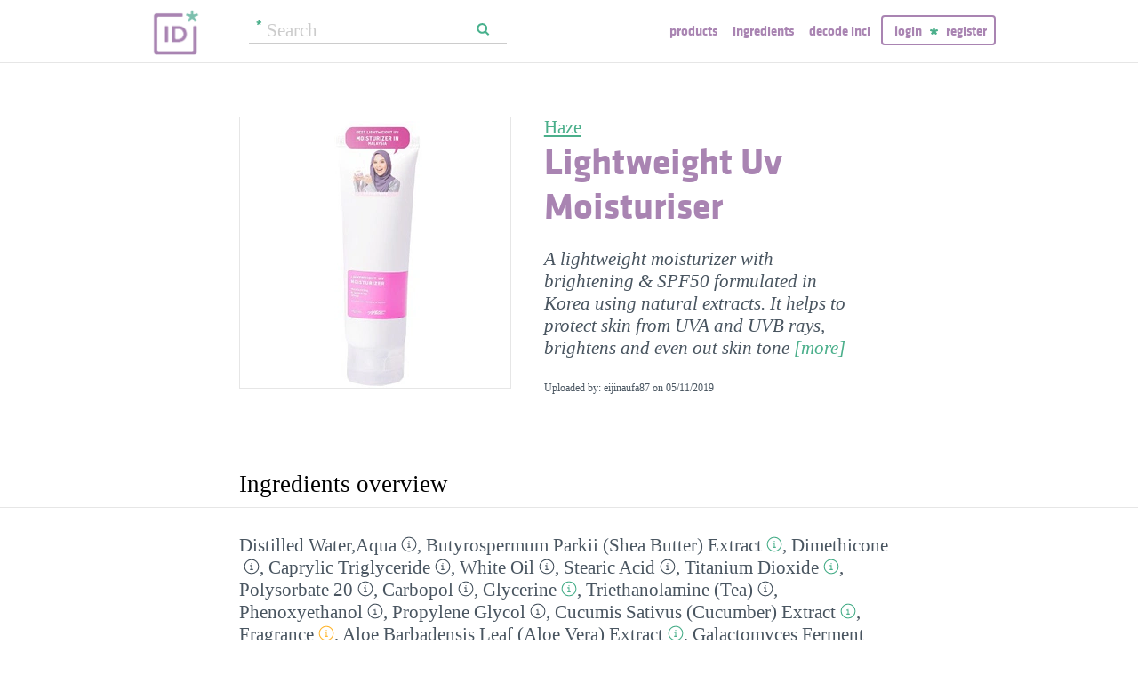

--- FILE ---
content_type: text/html; charset=utf-8
request_url: https://incidecoder.com/products/haze-lightweight-uv-moisturiser
body_size: 22516
content:

<!DOCTYPE html>
<html lang="en">
<head>
    <meta content="text/html; charset=utf-8" http-equiv="content-type">
    <meta name="viewport" content="initial-scale=1.0, user-scalable=no, minimum-scale=1.0, maximum-scale=1.0">
    <title>Haze Lightweight Uv Moisturiser ingredients (Explained)</title>
    <meta name="description" content="Haze Lightweight Uv Moisturiser ingredients explained: Distilled Water,Aqua, Butyrospermum Parkii (Shea Butter) Extract, Dimethicone, Caprylic Triglyceride, White Oil, Stearic Acid, Titanium Dioxide, Polysorbate 20, Carbopol, Glycerine, Triethanolamine (Tea), Phenoxyethanol, Propylene Glycol, Cucumis Sativus (Cucumber) Extract, Fragrance, Aloe Barbadensis Leaf (Aloe Vera) Extract, Galactomyces Ferment Filtrate (Pitera) Extract, Collagen Extract, Alpha-Arbutin, Pearl Powder Extract, Tocopheryl Acetate (Vitamin E)">
    <link rel="preload" as="font" href="https://incidecoder-assets.storage.googleapis.com/assets/css/fonts/klavika-regular-webfont.woff" type="font/woff" crossorigin="anonymous">
<link rel="preload" as="font" href="https://incidecoder-assets.storage.googleapis.com/assets/css/fonts/klavika-bold-webfont.woff" type="font/woff" crossorigin="anonymous"><link rel="stylesheet" href="https://incidecoder-assets.storage.googleapis.com/assets/bundles/css/all-styles.2d9aab924b7f1fd18861.css"><style nonce="YHDl4jx7EEVUAsfUJyxI-UUIYutJ4wBmah0FN5YePlE">
    @font-face {
        font-family: 'klavika_regular';
        src: url('https://incidecoder-assets.storage.googleapis.com/assets/css/fonts/klavika-regular-webfont.eot');
        src: url('https://incidecoder-assets.storage.googleapis.com/assets/css/fonts/klavika-regular-webfont.eot?#iefix') format('embedded-opentype'),
             url('https://incidecoder-assets.storage.googleapis.com/assets/css/fonts/klavika-regular-webfont.woff') format('woff'),
             url('https://incidecoder-assets.storage.googleapis.com/assets/css/fonts/klavika-regular-webfont.ttf') format('truetype'),
             url('https://incidecoder-assets.storage.googleapis.com/assets/css/fonts/klavika-regular-webfont.svg#klavika-regular') format('svg');
        font-weight: normal;
        font-style: normal;
        font-display: fallback;
    }
    @font-face {
        font-family: 'klavika_bold';
        src: url('https://incidecoder-assets.storage.googleapis.com/assets/css/fonts/klavika-bold-webfont.eot');
        src: url('https://incidecoder-assets.storage.googleapis.com/assets/css/fonts/klavika-bold-webfont.eot?#iefix') format('embedded-opentype'),
             url('https://incidecoder-assets.storage.googleapis.com/assets/css/fonts/klavika-bold-webfont.woff') format('woff'),
             url('https://incidecoder-assets.storage.googleapis.com/assets/css/fonts/klavika-bold-webfont.ttf') format('truetype'),
             url('https://incidecoder-assets.storage.googleapis.com/assets/css/fonts/klavika-bold-webfont.svg#klavika-bold') format('svg');
        font-weight: normal;
        font-style: normal;
        font-display: fallback;
    }
</style><link rel="preconnect" href="https://www.facebook.com">
<link rel="preconnect" href="https://www.gstatic.com">
<link rel="preconnect" href="https://www.google.com">
<link rel="preconnect" href="https://connect.facebook.net">
<link rel="preconnect" href="https://www.google-analytics.com">
    <meta name="apple-mobile-web-app-title" content="INCIDecoder">
<meta name="application-name" content="INCIDecoder">
<meta name="apple-mobile-web-app-title" content="INCIDecoder">
<meta name="application-name" content="INCIDecoder">
<meta name="apple-mobile-web-app-title" content="INCIDecoder">
<meta name="application-name" content="INCIDecoder">
<link rel="apple-touch-icon" sizes="180x180" href="https://incidecoder-assets.storage.googleapis.com/assets/icons/apple-touch-icon.png?v=OmJRBjJrvk">
<link rel="apple-touch-icon" sizes="152x152" href="https://incidecoder-assets.storage.googleapis.com/assets/icons/apple-touch-icon-152x152.png?v=OmJRBjJrvk">
<link rel="apple-touch-icon" sizes="120x120" href="https://incidecoder-assets.storage.googleapis.com/assets/icons/apple-touch-icon-120x120.png?v=OmJRBjJrvk">
<link rel="icon" type="image/png" sizes="32x32" href="https://incidecoder-assets.storage.googleapis.com/assets/icons/favicon-32x32.png?v=OmJRBjJrvk">
<link rel="icon" type="image/png" sizes="16x16" href="https://incidecoder-assets.storage.googleapis.com/assets/icons/favicon-16x16.png?v=OmJRBjJrvk">
<link rel="manifest" href="https://incidecoder-assets.storage.googleapis.com/assets/icons/site.webmanifest?v=OmJRBjJrvk_v2">
<link rel="mask-icon" href="https://incidecoder-assets.storage.googleapis.com/assets/icons/safari-pinned-tab.svg?v=OmJRBjJrvk" color="#a984b2">
<link rel="shortcut icon" href="https://incidecoder-assets.storage.googleapis.com/assets/icons/favicon.ico?v=OmJRBjJrvk">
<meta name="apple-mobile-web-app-title" content="INCIDecoder">
<meta name="application-name" content="INCIDecoder">
<meta name="msapplication-TileColor" content="#603cba">
<meta name="msapplication-TileImage" content="https://incidecoder-assets.storage.googleapis.com/assets/icons/mstile-144x144.png?v=OmJRBjJrvk">
<meta name="theme-color" content="#ffffff">
    <meta name="google-site-verification" content="8VqQG8p3G9e1SAcXKwQGoi3H2Dd8WGESZBL9yTJCa3U">
    

    <!-- Google tag (gtag.js) -->
    <script nonce="YHDl4jx7EEVUAsfUJyxI-UUIYutJ4wBmah0FN5YePlE" async src="https://www.googletagmanager.com/gtag/js?id=G-WSCGSQYT7T"></script>
    <script nonce="YHDl4jx7EEVUAsfUJyxI-UUIYutJ4wBmah0FN5YePlE">
      window.dataLayer = window.dataLayer || [];
      function gtag(){dataLayer.push(arguments);}
      gtag('js', new Date());
      
      gtag('config', 'G-WSCGSQYT7T');
    </script>

    <script nonce="YHDl4jx7EEVUAsfUJyxI-UUIYutJ4wBmah0FN5YePlE">
      (function(i,s,o,g,r,a,m){i['GoogleAnalyticsObject']=r;i[r]=i[r]||function(){
      (i[r].q=i[r].q||[]).push(arguments)},i[r].l=1*new Date();a=s.createElement(o),
      m=s.getElementsByTagName(o)[0];a.async=1;a.src=g;m.parentNode.insertBefore(a,m)
      })(window,document,'script','//www.google-analytics.com/analytics.js','ga');

      ga('create', 'UA-5645560-6', 'auto');
      if (location.hostname == 'localhost') {
          // disable analytics on localhost
          ga('set', 'sendHitTask', null);
      }
      ga('set', 'contentGroup1', 'Product');
      ga('set', 'contentGroup2', 'ProdExp_Group2');
      ga('send', 'pageview');
    </script>
<!-- Facebook Pixel Code -->
<script nonce="YHDl4jx7EEVUAsfUJyxI-UUIYutJ4wBmah0FN5YePlE">
  !function(f,b,e,v,n,t,s)
  {if(f.fbq)return;n=f.fbq=function(){n.callMethod?
  n.callMethod.apply(n,arguments):n.queue.push(arguments)};
  if(!f._fbq)f._fbq=n;n.push=n;n.loaded=!0;n.version='2.0';
  n.queue=[];t=b.createElement(e);t.async=!0;
  t.src=v;s=b.getElementsByTagName(e)[0];
  s.parentNode.insertBefore(t,s)}(window, document,'script',
  'https://connect.facebook.net/en_US/fbevents.js');
  fbq('init', '322816185011739');
  fbq('track', 'PageView');
</script>
<noscript><img height="1" width="1" class="hidden"
  src="https://www.facebook.com/tr?id=322816185011739&ev=PageView&noscript=1"
/></noscript>
<!-- End Facebook Pixel Code -->
</head>

<body class="fs21">
    <div class="margin-0px-auto">
        <div id="header" class="header greybottomborder">
            <div class="maxwidth">
                <div class="simple-side-padding">
                    <div class="header-right">
                        <a href="/" class="main-title">
                            <img id="logo" src="https://incidecoder-assets.storage.googleapis.com/assets/img/idlogo.png" alt="Ingredients explained" width="153" height="103">
                        </a><div class="hideonmobil header-search-no-mobile">
                                
<div class="smallsearchform">
     <form method="get" action="/search" class="form">
        <input name="query" type="text" placeholder="Search"
            >
        <input type="submit" value="Search" class="">
    </form>
</div>

                            </div><div id="menu" class="hideonmobil hideotablet">
                            <a class="lowercase klavikab lilac topmenu paddingrs" href="/products">Products</a>
                            <a class="lowercase klavikab lilac topmenu paddingrs" href="/ingredients">Ingredients</a>
                            <a class="lowercase klavikab lilac topmenu paddingrs" href="/decode-inci">Decode INCI</a><span class="menuitemborder borderlilac display-inline">
                                    <a class="lowercase klavikab lilac topmenu" href="/account/login">Login</a>
                                    <img class="header-login-goodie1 header-login-goodie2" src="https://incidecoder-assets.storage.googleapis.com/assets/img/star_goodie.png" alt="">
                                    <a class="lowercase klavikab lilac topmenu" href="/account/register">Register</a>
                                </span></div>
                        <div class="mobilonly tabletonly">
                            <img  src="https://incidecoder-assets.storage.googleapis.com/assets/img/mobilmenu.png" class="mobilmenu-open" alt="mobile menu" width="110" height="100">
                        </div>
                    </div>
                    <div id="mobilmenu" class="mobilonly tabletonly mobilemenuopened hidden">
                        <div class="greybottomborder paddinglm"><span  class="menuitemborder borderwhite" >
                                    <a class="lowercase klavikab white topmenu" href="/account/login">Login</a>
                                    <img class="header-login-goodie1" src="https://incidecoder-assets.storage.googleapis.com/assets/img/star_white.png" alt="">
                                    <a class="lowercase klavikab white topmenu" href="/account/register">Register</a>
                                    <!-- needed because of a Chrome bug: right border is not visible otherwise -->
                                    <div class="fright"></div>
                                </span><img class="mobilmenu-close" src="https://incidecoder-assets.storage.googleapis.com/assets/img/cross-mark.png" alt="close message"/>
                        </div>
                        <div  class="paddinglm paddingtm">
                            <a class="lowercase klavikab white mobilmenuitem paddingrs" href="/products">Products</a>
                            <a class="lowercase klavikab white mobilmenuitem paddingrs" href="/ingredients">Ingredients</a>
                            <a class="lowercase klavikab white mobilmenuitem paddingrs" href="/decode-inci">Decode INCI</a></div>
                    </div>
                </div>
            </div>
        </div>  <!-- end of header--><a href="https://www.instagram.com/incidecodercom/" class="black">

            <div class="mobilonly pinkblock paddingts paddingbs center width100">
                <img src="https://incidecoder-assets.storage.googleapis.com/assets/img/instagram.png" class="link-icon opaque" alt="">
                <span class="underline">Follow us on our new Insta page &#187;</span>
            </div>
        </a><div id="content" class="content"><div class="dynamic-messages"></div>

            <!-- search on mobile --><div class="mobilonly simple-side-padding header-search-mobile">
                    
<div class="smallsearchform">
     <form method="get" action="/search" class="form">
        <input name="query" type="text" placeholder="Search"
            >
        <input type="submit" value="Search" class="">
    </form>
</div>

                </div>

<div class="detailpage">
    
    
    
    

    

    <div class="std-side-padding paddingtl">
        <div class="prodinfocontainer">
            
              <div class="imgcontainer fleft">
                <div class="image imgborder" id="product-main-image"><picture>
            <source srcset="https://incidecoder-content.storage.googleapis.com/cac093c9-d6b2-4d57-9160-c07a854e5f08/products/haze-lightweight-uv-moisturiser/haze-lightweight-uv-moisturiser_front_photo_300x300@1x.webp 1.0000x, https://incidecoder-content.storage.googleapis.com/cac093c9-d6b2-4d57-9160-c07a854e5f08/products/haze-lightweight-uv-moisturiser/haze-lightweight-uv-moisturiser_front_photo_300x300@2x.webp 1.2733x" type="image/webp">
            <source srcset="https://incidecoder-content.storage.googleapis.com/cac093c9-d6b2-4d57-9160-c07a854e5f08/products/haze-lightweight-uv-moisturiser/haze-lightweight-uv-moisturiser_front_photo_300x300@1x.jpeg 1.0000x, https://incidecoder-content.storage.googleapis.com/cac093c9-d6b2-4d57-9160-c07a854e5f08/products/haze-lightweight-uv-moisturiser/haze-lightweight-uv-moisturiser_front_photo_300x300@2x.jpeg 1.2733x" type="image/jpeg">

            
                <img src="https://incidecoder-content.storage.googleapis.com/cac093c9-d6b2-4d57-9160-c07a854e5f08/products/haze-lightweight-uv-moisturiser/haze-lightweight-uv-moisturiser_front_photo_original.jpeg" alt="Haze Lightweight Uv Moisturiser" >
            
        </picture></div>
                
              </div>
            

        </div>

        
        <div class="prodinfobox prodnexttoimage fleft">
        
            <div class="marginb23">
              <h1>
                <div class="fs21 normal">
                  <span id="product-brand-title">
                    
<a href="/brands/haze" class="underline">Haze</a>
                  </span>
                </div>
                <div class="klavikab lilac"><span id="product-title">Lightweight Uv Moisturiser</span></div>
              </h1>

              <div class="marginb23 margint23 italic">
                <span id="product-details">
    
    <span class="showmore-section" id="showmore-section-ingredlist-details">
        A lightweight moisturizer with brightening &amp; SPF50 formulated in Korea using natural extracts. It helps to protect skin from UVA and UVB rays, brightens and even out skin tone 
        <button class="link-like showmore-link-mobile showmore-link">[more]</button>
        <button class="link-like showmore-link-desktop showmore-link">[more]</button>
        <span class="showmore-desktop showmore-mobile">
        and
locks in moisture. With continued use, it helps to reduce the appearance of fine lines and
wrinkles.
        </span>
        <button class="link-like showless-link">[less]</button>
    </span>
    </span></div>
                
                <div class="fs12">Uploaded by: eijinaufa87 on <time datetime="2019-05-11">05/11/2019</time></div></div>
        </div>
        <div class="clear"></div>
    </div>



    <div class="ingredlist-short-like-section">
        <h2 class="section-v3-title std-side-padding paddingt60">Ingredients overview</h2>

        <div class="std-side-padding paddingtb30">
            <div id="ingredlist-short">
              <div class="showmore-section ingredlist-short-like-section" id="showmore-section-ingredlist-short" role="list">

    

    
        <div class="" role="group"><span class="" role="listitem"><a href="/ingredients/water"
       class="ingred-link black    " >Distilled Water,Aqua</a><span class="info-circle info-circle-ingred-short our-take-no-take tooltip" data-tooltip-content="#tt-water"></span>,
                            </span><span class="" role="listitem"><a href="/ingredients/butyrospermum-parkii-butter-extract"
       class="ingred-link black    " >Butyrospermum Parkii (Shea Butter) Extract</a><span class="info-circle info-circle-ingred-short our-take-goodie tooltip" data-tooltip-content="#tt-butyrospermum-parkii-butter-extract"></span>,
                            </span><span class="" role="listitem"><a href="/ingredients/dimethicone"
       class="ingred-link black    " >Dimethicone</a><span class="info-circle info-circle-ingred-short our-take-no-take tooltip" data-tooltip-content="#tt-dimethicone"></span>,
                            </span><span class="" role="listitem"><a href="/ingredients/caprylic-capric-triglyceride"
       class="ingred-link black    " >Caprylic Triglyceride</a><span class="info-circle info-circle-ingred-short our-take-no-take tooltip" data-tooltip-content="#tt-caprylic-capric-triglyceride"></span>,
                            </span><span class="" role="listitem"><a href="/ingredients/paraffinum-liquidum"
       class="ingred-link black    " >White Oil</a><span class="info-circle info-circle-ingred-short our-take-no-take tooltip" data-tooltip-content="#tt-paraffinum-liquidum"></span>,
                            </span><span class="" role="listitem"><a href="/ingredients/stearic-acid"
       class="ingred-link black    " >Stearic Acid</a><span class="info-circle info-circle-ingred-short our-take-no-take tooltip" data-tooltip-content="#tt-stearic-acid"></span>,
                            </span><span class="" role="listitem"><a href="/ingredients/titanium-dioxide"
       class="ingred-link black    " >Titanium Dioxide</a><span class="info-circle info-circle-ingred-short our-take-goodie tooltip" data-tooltip-content="#tt-titanium-dioxide"></span>,
                            </span><span class="" role="listitem"><a href="/ingredients/polysorbate-20"
       class="ingred-link black    " >Polysorbate 20</a><span class="info-circle info-circle-ingred-short our-take-no-take tooltip" data-tooltip-content="#tt-polysorbate-20"></span>,
                            </span><span class="" role="listitem"><a href="/ingredients/polyacrylic-acid"
       class="ingred-link black    " >Carbopol</a><span class="info-circle info-circle-ingred-short our-take-no-take tooltip" data-tooltip-content="#tt-polyacrylic-acid"></span>,
                            
        <button class="link-like showmore-link-mobile showmore-link">[more]</button></span><span class="showmore-mobile" role="listitem"><a href="/ingredients/glycerin"
       class="ingred-link black    " >Glycerine</a><span class="info-circle info-circle-ingred-short our-take-superstar tooltip" data-tooltip-content="#tt-glycerin"></span>,
                            </span><span class="showmore-mobile" role="listitem"><a href="/ingredients/triethanolamine"
       class="ingred-link black    " >Triethanolamine (Tea)</a><span class="info-circle info-circle-ingred-short our-take-no-take tooltip" data-tooltip-content="#tt-triethanolamine"></span>,
                            </span><span class="showmore-mobile" role="listitem"><a href="/ingredients/phenoxyethanol"
       class="ingred-link black    " >Phenoxyethanol</a><span class="info-circle info-circle-ingred-short our-take-no-take tooltip" data-tooltip-content="#tt-phenoxyethanol"></span>,
                            </span><span class="showmore-mobile" role="listitem"><a href="/ingredients/propylene-glycol"
       class="ingred-link black    " >Propylene Glycol</a><span class="info-circle info-circle-ingred-short our-take-no-take tooltip" data-tooltip-content="#tt-propylene-glycol"></span>,
                            </span><span class="showmore-mobile" role="listitem"><a href="/ingredients/cucumis-sativus-fruit-extract"
       class="ingred-link black    " >Cucumis Sativus (Cucumber) Extract</a><span class="info-circle info-circle-ingred-short our-take-goodie tooltip" data-tooltip-content="#tt-cucumis-sativus-fruit-extract"></span>,
                            </span><span class="showmore-mobile" role="listitem"><a href="/ingredients/parfum"
       class="ingred-link black    " >Fragrance</a><span class="info-circle info-circle-ingred-short our-take-icky tooltip" data-tooltip-content="#tt-parfum"></span>,
                            </span><span class="showmore-mobile" role="listitem"><a href="/ingredients/aloe-barbadensis-leaf-extract"
       class="ingred-link black    " >Aloe Barbadensis Leaf (Aloe Vera) Extract</a><span class="info-circle info-circle-ingred-short our-take-goodie tooltip" data-tooltip-content="#tt-aloe-barbadensis-leaf-extract"></span>,
                            </span><span class="showmore-mobile" role="listitem"><a href="/ingredients/galactomyces-ferment-filtrate"
       class="ingred-link black    " >Galactomyces Ferment Filtrate (Pitera) Extract</a><span class="info-circle info-circle-ingred-short our-take-goodie tooltip" data-tooltip-content="#tt-galactomyces-ferment-filtrate"></span>,
                            </span><span class="showmore-mobile" role="listitem"><a href="/ingredients/collagen-extract"
       class="ingred-link black    " >Collagen Extract</a>,
                            </span><span class="showmore-mobile" role="listitem"><a href="/ingredients/alpha-arbutin"
       class="ingred-link black    " >Alpha-Arbutin</a><span class="info-circle info-circle-ingred-short our-take-goodie tooltip" data-tooltip-content="#tt-alpha-arbutin"></span>,
                            </span><span class="showmore-mobile" role="listitem"><a href="/ingredients/pearl-powder"
       class="ingred-link black    " >Pearl Powder Extract</a>,
                            </span><span class="showmore-mobile" role="listitem"><a href="/ingredients/tocopheryl-acetate"
       class="ingred-link black    " >Tocopheryl Acetate (Vitamin E)</a><span class="info-circle info-circle-ingred-short our-take-no-take tooltip" data-tooltip-content="#tt-tocopheryl-acetate"></span></span></div><button class="link-like showless-link">[less]</button>

</div>
            </div>
            
            <div id="inci-warning">
              <div class="fs16 italic">
  
    Read more on <a href="/ingredient-lists">how to read an ingredient list &gt;&gt;</a>
  
</div>
            </div></div>

        <div class="std-side-padding paddingb30">
            <div class="fs16 bold">
                
              <span id="compare-controls"><span class="link-with-icon"><button
      data-postlinkurl="/compare/add/haze-lightweight-uv-moisturiser"
      data-postlinkdata='{ "title": "Haze Lightweight Uv Moisturiser" }'
      class="postlink link-like">
        <img src="https://incidecoder-assets.storage.googleapis.com/assets/img/000062-two-documents-text.svg" class="link-icon">Compare</button>
    
  </span>
  
  <span class="vertical-separator "></span>
</span>

              
                
                  <span class="link-with-icon">
                    <button class="link-like bold" id="open-inci-dialog">
                      <img src="https://incidecoder-assets.storage.googleapis.com/assets/img/view-inci-photo.svg" class="link-icon" alt="">View INCI photo
                    </button>
                  </span>
                  <span class="vertical-separator"></span>
                
              
              
              
                <span class="link-with-icon">
                  <button id="open-report-error-dialog" title="Click here to report a problem with this page" class="link-like bold">
                    <img src="https://incidecoder-assets.storage.googleapis.com/assets/img/triangle-exclamation-mark-2.svg" class="link-icon">Report Error</button>
                </span>
              <span class="vertical-separator"></span>
              
              <span class="link-with-icon">
                <button class="link-like bold" id="openblogdialog" title="Click here to embed ingredient list into your blog">
                  <img src="https://incidecoder-assets.storage.googleapis.com/assets/img/embed-to-blog.svg" class="link-icon" alt="">Embed
                </button>
              </span>
            </div>
        </div>


    </div>

    <div class="ingredlist-short-like-section" id="ingredlist-highlights-section">

    <h2 class="section-v3-title std-side-padding">Highlights</h2>

    <div class="std-side-padding paddingtb30"><div class="paddingb30 hashtags"><span class="hashtag tooltip" data-tooltip-content="#tt-hashtag-1">#alcohol-free</span>
            </div>
        <div class="tooltip_templates"><div id="tt-hashtag-1">
                    <div class="ingred-tooltip-text">
                        Alcohol Free
                    </div>
                </div></div>
    <div class="ingredlist-by-function-block"><h3 class="klavikab lilac">Key Ingredients</h3><div>
            <span class="bold"><a href="/ingredient-functions/antioxidant"  class="func-link" title="">Antioxidant</a></span>: 
                <span><a href="/ingredients/alpha-arbutin"
       class="ingred-link black    " >Alpha-Arbutin</a><span class="info-circle info-circle-ingred-short our-take-goodie tooltip" data-tooltip-content="#tt-alpha-arbutin"></span>, </span><span><a href="/ingredients/tocopheryl-acetate"
       class="ingred-link black    " >Tocopheryl Acetate (Vitamin E)</a><span class="info-circle info-circle-ingred-short our-take-no-take tooltip" data-tooltip-content="#tt-tocopheryl-acetate"></span></span></div><div>
            <span class="bold"><a href="/ingredient-functions/skin-brightening"  class="func-link" title="">Skin brightening</a></span>: 
                <span><a href="/ingredients/alpha-arbutin"
       class="ingred-link black    " >Alpha-Arbutin</a><span class="info-circle info-circle-ingred-short our-take-goodie tooltip" data-tooltip-content="#tt-alpha-arbutin"></span></span></div><div>
            <span class="bold"><a href="/ingredient-functions/skin-identical-ingredient"  class="func-link" title="">Skin-identical ingredient</a></span>: 
                <span><a href="/ingredients/glycerin"
       class="ingred-link black    " >Glycerine</a><span class="info-circle info-circle-ingred-short our-take-superstar tooltip" data-tooltip-content="#tt-glycerin"></span></span></div><div>
            <span class="bold"><a href="/ingredient-functions/soothing"  class="func-link" title="">Soothing</a></span>: 
                <span><a href="/ingredients/butyrospermum-parkii-butter-extract"
       class="ingred-link black    " >Butyrospermum Parkii (Shea Butter) Extract</a><span class="info-circle info-circle-ingred-short our-take-goodie tooltip" data-tooltip-content="#tt-butyrospermum-parkii-butter-extract"></span>, </span><span><a href="/ingredients/cucumis-sativus-fruit-extract"
       class="ingred-link black    " >Cucumis Sativus (Cucumber) Extract</a><span class="info-circle info-circle-ingred-short our-take-goodie tooltip" data-tooltip-content="#tt-cucumis-sativus-fruit-extract"></span>, </span><span><a href="/ingredients/aloe-barbadensis-leaf-extract"
       class="ingred-link black    " >Aloe Barbadensis Leaf (Aloe Vera) Extract</a><span class="info-circle info-circle-ingred-short our-take-goodie tooltip" data-tooltip-content="#tt-aloe-barbadensis-leaf-extract"></span></span></div><div>
            <span class="bold"><a href="/ingredient-functions/sunscreen"  class="func-link" title="">Sunscreen</a></span>: 
                <span><a href="/ingredients/titanium-dioxide"
       class="ingred-link black    " >Titanium Dioxide</a><span class="info-circle info-circle-ingred-short our-take-goodie tooltip" data-tooltip-content="#tt-titanium-dioxide"></span></span></div></div><p class="paddingtb20"><button class="link-like readmore arrowleft16 fs16">Show all ingredients by function</button></p>
        <div class="display-none">
    <div class="ingredlist-by-function-block"><h3 class="klavikab lilac">Other Ingredients</h3><div>
            <span class="bold"><a href="/ingredient-functions/buffering"  class="func-link" title="">Buffering</a></span>: 
                <span><a href="/ingredients/triethanolamine"
       class="ingred-link black    " >Triethanolamine (Tea)</a><span class="info-circle info-circle-ingred-short our-take-no-take tooltip" data-tooltip-content="#tt-triethanolamine"></span></span></div><div>
            <span class="bold"><a href="/ingredient-functions/colorant"  class="func-link" title="">Colorant</a></span>: 
                <span><a href="/ingredients/titanium-dioxide"
       class="ingred-link black    " >Titanium Dioxide</a><span class="info-circle info-circle-ingred-short our-take-goodie tooltip" data-tooltip-content="#tt-titanium-dioxide"></span></span></div><div>
            <span class="bold"><a href="/ingredient-functions/emollient"  class="func-link" title="">Emollient</a></span>: 
                <span><a href="/ingredients/butyrospermum-parkii-butter-extract"
       class="ingred-link black    " >Butyrospermum Parkii (Shea Butter) Extract</a><span class="info-circle info-circle-ingred-short our-take-goodie tooltip" data-tooltip-content="#tt-butyrospermum-parkii-butter-extract"></span>, </span><span><a href="/ingredients/dimethicone"
       class="ingred-link black    " >Dimethicone</a><span class="info-circle info-circle-ingred-short our-take-no-take tooltip" data-tooltip-content="#tt-dimethicone"></span>, </span><span><a href="/ingredients/caprylic-capric-triglyceride"
       class="ingred-link black    " >Caprylic Triglyceride</a><span class="info-circle info-circle-ingred-short our-take-no-take tooltip" data-tooltip-content="#tt-caprylic-capric-triglyceride"></span>, </span><span><a href="/ingredients/paraffinum-liquidum"
       class="ingred-link black    " >White Oil</a><span class="info-circle info-circle-ingred-short our-take-no-take tooltip" data-tooltip-content="#tt-paraffinum-liquidum"></span>, </span><span><a href="/ingredients/stearic-acid"
       class="ingred-link black    " >Stearic Acid</a><span class="info-circle info-circle-ingred-short our-take-no-take tooltip" data-tooltip-content="#tt-stearic-acid"></span>, </span><span><a href="/ingredients/cucumis-sativus-fruit-extract"
       class="ingred-link black    " >Cucumis Sativus (Cucumber) Extract</a><span class="info-circle info-circle-ingred-short our-take-goodie tooltip" data-tooltip-content="#tt-cucumis-sativus-fruit-extract"></span>, </span><span><a href="/ingredients/aloe-barbadensis-leaf-extract"
       class="ingred-link black    " >Aloe Barbadensis Leaf (Aloe Vera) Extract</a><span class="info-circle info-circle-ingred-short our-take-goodie tooltip" data-tooltip-content="#tt-aloe-barbadensis-leaf-extract"></span></span></div><div>
            <span class="bold"><a href="/ingredient-functions/emulsifying"  class="func-link" title="">Emulsifying</a></span>: 
                <span><a href="/ingredients/polysorbate-20"
       class="ingred-link black    " >Polysorbate 20</a><span class="info-circle info-circle-ingred-short our-take-no-take tooltip" data-tooltip-content="#tt-polysorbate-20"></span></span></div><div>
            <span class="bold"><a href="/ingredient-functions/moisturizer-humectant"  class="func-link" title="">Moisturizer/humectant</a></span>: 
                <span><a href="/ingredients/glycerin"
       class="ingred-link black    " >Glycerine</a><span class="info-circle info-circle-ingred-short our-take-superstar tooltip" data-tooltip-content="#tt-glycerin"></span>, </span><span><a href="/ingredients/propylene-glycol"
       class="ingred-link black    " >Propylene Glycol</a><span class="info-circle info-circle-ingred-short our-take-no-take tooltip" data-tooltip-content="#tt-propylene-glycol"></span>, </span><span><a href="/ingredients/aloe-barbadensis-leaf-extract"
       class="ingred-link black    " >Aloe Barbadensis Leaf (Aloe Vera) Extract</a><span class="info-circle info-circle-ingred-short our-take-goodie tooltip" data-tooltip-content="#tt-aloe-barbadensis-leaf-extract"></span>, </span><span><a href="/ingredients/galactomyces-ferment-filtrate"
       class="ingred-link black    " >Galactomyces Ferment Filtrate (Pitera) Extract</a><span class="info-circle info-circle-ingred-short our-take-goodie tooltip" data-tooltip-content="#tt-galactomyces-ferment-filtrate"></span></span></div><div>
            <span class="bold"><a href="/ingredient-functions/perfuming"  class="func-link" title="">Perfuming</a></span>: 
                <span><a href="/ingredients/parfum"
       class="ingred-link black    " >Fragrance</a><span class="info-circle info-circle-ingred-short our-take-icky tooltip" data-tooltip-content="#tt-parfum"></span></span></div><div>
            <span class="bold"><a href="/ingredient-functions/preservative"  class="func-link" title="">Preservative</a></span>: 
                <span><a href="/ingredients/phenoxyethanol"
       class="ingred-link black    " >Phenoxyethanol</a><span class="info-circle info-circle-ingred-short our-take-no-take tooltip" data-tooltip-content="#tt-phenoxyethanol"></span></span></div><div>
            <span class="bold"><a href="/ingredient-functions/solvent"  class="func-link" title="">Solvent</a></span>: 
                <span><a href="/ingredients/water"
       class="ingred-link black    " >Distilled Water,Aqua</a><span class="info-circle info-circle-ingred-short our-take-no-take tooltip" data-tooltip-content="#tt-water"></span>, </span><span><a href="/ingredients/paraffinum-liquidum"
       class="ingred-link black    " >White Oil</a><span class="info-circle info-circle-ingred-short our-take-no-take tooltip" data-tooltip-content="#tt-paraffinum-liquidum"></span>, </span><span><a href="/ingredients/propylene-glycol"
       class="ingred-link black    " >Propylene Glycol</a><span class="info-circle info-circle-ingred-short our-take-no-take tooltip" data-tooltip-content="#tt-propylene-glycol"></span></span></div><div>
            <span class="bold"><a href="/ingredient-functions/surfactant-cleansing"  class="func-link" title="">Surfactant/cleansing</a></span>: 
                <span><a href="/ingredients/polysorbate-20"
       class="ingred-link black    " >Polysorbate 20</a><span class="info-circle info-circle-ingred-short our-take-no-take tooltip" data-tooltip-content="#tt-polysorbate-20"></span></span></div><div>
            <span class="bold"><a href="/ingredient-functions/viscosity-controlling"  class="func-link" title="">Viscosity controlling</a></span>: 
                <span><a href="/ingredients/stearic-acid"
       class="ingred-link black    " >Stearic Acid</a><span class="info-circle info-circle-ingred-short our-take-no-take tooltip" data-tooltip-content="#tt-stearic-acid"></span>, </span><span><a href="/ingredients/polyacrylic-acid"
       class="ingred-link black    " >Carbopol</a><span class="info-circle info-circle-ingred-short our-take-no-take tooltip" data-tooltip-content="#tt-polyacrylic-acid"></span></span></div></div></div></div>

</div>

    <div id="ingredlist-table-section">
    <h2 class="section-v3-title std-side-padding">Skim through</h2>

<div class="std-side-padding paddingtb30 showmore-section" id="showmore-section-ingredlist-table">
    <table class="product-skim fs16">
        <thead>
            <tr>
                <th>Ingredient name</th>
                <th>what-it-does</th>
                <th>
                    <span class="tooltip" title="irritancy">irr.</span>,
                    <span class="tooltip" title="comedogenicity">com.</span>
                </th>
                <th>ID-Rating</th>
            </tr>
        </thead>
        <tbody><tr class=""><td>
                    <a href="/ingredients/water"  class="black ingred-detail-link">Distilled Water,Aqua</a>
                </td>
                <td><a href="/ingredient-functions/solvent"  class="lilac ingred-function-link">solvent</a></td>
                <td></td>
                <td></td></tr><tr class=""><td>
                    <a href="/ingredients/butyrospermum-parkii-butter-extract"  class="black ingred-detail-link">Butyrospermum Parkii (Shea Butter) Extract</a>
                </td>
                <td><a href="/ingredient-functions/emollient"  class="lilac ingred-function-link">emollient</a>,
                        <a href="/ingredient-functions/soothing"  class="lilac ingred-function-link">soothing</a></td>
                <td></td>
                <td><span class="our-take our-take-goodie">goodie</span></td></tr><tr class=""><td>
                    <a href="/ingredients/dimethicone"  class="black ingred-detail-link">Dimethicone</a>
                </td>
                <td><a href="/ingredient-functions/emollient"  class="lilac ingred-function-link">emollient</a></td>
                <td><span class="irrncom"><span class="colorcode0" title="irritancy: 0">0</span>,
                        <span class="colorcode1" title="comedogenicity: 1">1</span></span></td>
                <td></td></tr><tr class=""><td>
                    <a href="/ingredients/caprylic-capric-triglyceride"  class="black ingred-detail-link">Caprylic Triglyceride</a>
                </td>
                <td><a href="/ingredient-functions/emollient"  class="lilac ingred-function-link">emollient</a></td>
                <td></td>
                <td></td></tr><tr class="showmore-mobile"><td>
                    <a href="/ingredients/paraffinum-liquidum"  class="black ingred-detail-link">White Oil</a>
                </td>
                <td><a href="/ingredient-functions/emollient"  class="lilac ingred-function-link">emollient</a>,
                        <a href="/ingredient-functions/solvent"  class="lilac ingred-function-link">solvent</a></td>
                <td><span class="irrncom"><span class="colorcode0" title="irritancy: 0">0</span>,
                        <span class="colorcode0" title="comedogenicity: 0">0</span>-<span class="colorcode2" title="comedogenicity: 2">2</span></span></td>
                <td></td></tr><tr class="showmore-mobile"><td>
                    <a href="/ingredients/stearic-acid"  class="black ingred-detail-link">Stearic Acid</a>
                </td>
                <td><a href="/ingredient-functions/emollient"  class="lilac ingred-function-link">emollient</a>,
                        <a href="/ingredient-functions/viscosity-controlling"  class="lilac ingred-function-link">viscosity controlling</a></td>
                <td><span class="irrncom"><span class="colorcode0" title="irritancy: 0">0</span>,
                        <span class="colorcode2" title="comedogenicity: 2">2</span>-<span class="colorcode3" title="comedogenicity: 3">3</span></span></td>
                <td></td></tr><tr class="showmore-mobile"><td>
                    <a href="/ingredients/titanium-dioxide"  class="black ingred-detail-link">Titanium Dioxide</a>
                </td>
                <td><a href="/ingredient-functions/sunscreen"  class="lilac ingred-function-link">sunscreen</a>,
                        <a href="/ingredient-functions/colorant"  class="lilac ingred-function-link">colorant</a></td>
                <td></td>
                <td><span class="our-take our-take-goodie">goodie</span></td></tr><tr class="showmore-mobile"><td>
                    <a href="/ingredients/polysorbate-20"  class="black ingred-detail-link">Polysorbate 20</a>
                </td>
                <td><a href="/ingredient-functions/emulsifying"  class="lilac ingred-function-link">emulsifying</a>,
                        <a href="/ingredient-functions/surfactant-cleansing"  class="lilac ingred-function-link">surfactant/​cleansing</a></td>
                <td><span class="irrncom"><span class="colorcode0" title="irritancy: 0">0</span>,
                        <span class="colorcode0" title="comedogenicity: 0">0</span></span></td>
                <td></td></tr><tr class="showmore-mobile"><td>
                    <a href="/ingredients/polyacrylic-acid"  class="black ingred-detail-link">Carbopol</a>
                </td>
                <td><a href="/ingredient-functions/viscosity-controlling"  class="lilac ingred-function-link">viscosity controlling</a></td>
                <td></td>
                <td></td></tr><tr class="showmore-mobile"><td>
                    <a href="/ingredients/glycerin"  class="black ingred-detail-link">Glycerine</a>
                </td>
                <td><a href="/ingredient-functions/skin-identical-ingredient"  class="lilac ingred-function-link">skin-identical ingredient</a>,
                        <a href="/ingredient-functions/moisturizer-humectant"  class="lilac ingred-function-link">moisturizer/​humectant</a></td>
                <td><span class="irrncom"><span class="colorcode0" title="irritancy: 0">0</span>,
                        <span class="colorcode0" title="comedogenicity: 0">0</span></span></td>
                <td><span class="our-take our-take-superstar">superstar</span></td></tr><tr class="showmore-mobile showmore-desktop"><td>
                    <a href="/ingredients/triethanolamine"  class="black ingred-detail-link">Triethanolamine (Tea)</a>
                </td>
                <td><a href="/ingredient-functions/buffering"  class="lilac ingred-function-link">buffering</a></td>
                <td><span class="irrncom"><span class="colorcode0" title="irritancy: 0">0</span>,
                        <span class="colorcode2" title="comedogenicity: 2">2</span></span></td>
                <td></td></tr><tr class="showmore-mobile showmore-desktop"><td>
                    <a href="/ingredients/phenoxyethanol"  class="black ingred-detail-link">Phenoxyethanol</a>
                </td>
                <td><a href="/ingredient-functions/preservative"  class="lilac ingred-function-link">preservative</a></td>
                <td></td>
                <td></td></tr><tr class="showmore-mobile showmore-desktop"><td>
                    <a href="/ingredients/propylene-glycol"  class="black ingred-detail-link">Propylene Glycol</a>
                </td>
                <td><a href="/ingredient-functions/moisturizer-humectant"  class="lilac ingred-function-link">moisturizer/​humectant</a>,
                        <a href="/ingredient-functions/solvent"  class="lilac ingred-function-link">solvent</a></td>
                <td><span class="irrncom"><span class="colorcode0" title="irritancy: 0">0</span>,
                        <span class="colorcode0" title="comedogenicity: 0">0</span></span></td>
                <td></td></tr><tr class="showmore-mobile showmore-desktop"><td>
                    <a href="/ingredients/cucumis-sativus-fruit-extract"  class="black ingred-detail-link">Cucumis Sativus (Cucumber) Extract</a>
                </td>
                <td><a href="/ingredient-functions/soothing"  class="lilac ingred-function-link">soothing</a>,
                        <a href="/ingredient-functions/emollient"  class="lilac ingred-function-link">emollient</a></td>
                <td></td>
                <td><span class="our-take our-take-goodie">goodie</span></td></tr><tr class="showmore-mobile showmore-desktop"><td>
                    <a href="/ingredients/parfum"  class="black ingred-detail-link">Fragrance</a>
                </td>
                <td><a href="/ingredient-functions/perfuming"  class="lilac ingred-function-link">perfuming</a></td>
                <td></td>
                <td><span class="our-take our-take-icky">icky</span></td></tr><tr class="showmore-mobile showmore-desktop"><td>
                    <a href="/ingredients/aloe-barbadensis-leaf-extract"  class="black ingred-detail-link">Aloe Barbadensis Leaf (Aloe Vera) Extract</a>
                </td>
                <td><a href="/ingredient-functions/soothing"  class="lilac ingred-function-link">soothing</a>,
                        <a href="/ingredient-functions/emollient"  class="lilac ingred-function-link">emollient</a>,
                        <a href="/ingredient-functions/moisturizer-humectant"  class="lilac ingred-function-link">moisturizer/​humectant</a></td>
                <td></td>
                <td><span class="our-take our-take-goodie">goodie</span></td></tr><tr class="showmore-mobile showmore-desktop"><td>
                    <a href="/ingredients/galactomyces-ferment-filtrate"  class="black ingred-detail-link">Galactomyces Ferment Filtrate (Pitera) Extract</a>
                </td>
                <td><a href="/ingredient-functions/moisturizer-humectant"  class="lilac ingred-function-link">moisturizer/​humectant</a></td>
                <td></td>
                <td><span class="our-take our-take-goodie">goodie</span></td></tr><tr class="showmore-mobile showmore-desktop"><td>
                    <a href="/ingredients/collagen-extract"  class="black ingred-detail-link">Collagen Extract</a>
                </td>
                <td></td>
                <td></td>
                <td></td></tr><tr class="showmore-mobile showmore-desktop"><td>
                    <a href="/ingredients/alpha-arbutin"  class="black ingred-detail-link">Alpha-Arbutin</a>
                </td>
                <td><a href="/ingredient-functions/antioxidant"  class="lilac ingred-function-link">antioxidant</a>,
                        <a href="/ingredient-functions/skin-brightening"  class="lilac ingred-function-link">skin brightening</a></td>
                <td></td>
                <td><span class="our-take our-take-goodie">goodie</span></td></tr><tr class="showmore-mobile showmore-desktop"><td>
                    <a href="/ingredients/pearl-powder"  class="black ingred-detail-link">Pearl Powder Extract</a>
                </td>
                <td></td>
                <td></td>
                <td></td></tr><tr class="showmore-mobile showmore-desktop"><td>
                    <a href="/ingredients/tocopheryl-acetate"  class="black ingred-detail-link">Tocopheryl Acetate (Vitamin E)</a>
                </td>
                <td><a href="/ingredient-functions/antioxidant"  class="lilac ingred-function-link">antioxidant</a></td>
                <td><span class="irrncom"><span class="colorcode0" title="irritancy: 0">0</span>,
                        <span class="colorcode0" title="comedogenicity: 0">0</span></span></td>
                <td></td></tr></tbody>
    </table>
    <div class="showmore-link paddingt30">
        
        
        <button class="link-like showmore-link-mobile showmore-link">[more]</button>
        
        
        <button class="link-like showmore-link-desktop showmore-link">[more]</button>
        
    
    <button class="link-like showless-link">[less]</button>
    </div>
</div>
    </div>

    <div id="ingredlist-long-section">
    <h2 class="section-v3-title std-side-padding"><div class="fs12">Haze Lightweight Uv Moisturiser</div>Ingredients explained</h2>

<div class="std-side-padding paddingtl showmore-section" id="showmore-section-ingredlist-long"><div class="ingred-long  ">
        <div class="ingred-header"><a href="/ingredients/water"
                  class="product-long-ingred-link cardingtitle klavikab fs22 lilac"
                  >Distilled Water,Aqua</a></div><div class="fs16 ingredquickinfo"><span class="itemprop"><span class="label klavikab grey1">Also-called:</span> <span class="value">Aqua;Water </span></span>|<span class="itemprop">
                <span class="label klavikab grey1">What-it-does: </span> 
                <span class="value"><a href="/ingredient-functions/solvent"
                        class="product-long-ingredfunc-link"
                        >solvent</a></span>
            </span></div><div class="ingreddescbox"><p>Good old water, aka H2O. The most common skincare ingredient of all. You can usually find it right in the very first spot of the ingredient list, meaning it&rsquo;s the biggest thing out of all the stuff that makes up the product.&nbsp;</p>

<p>It&rsquo;s mainly a <strong>solvent for ingredients</strong> that do not like to dissolve in oils but rather in water.&nbsp;</p><p><button class="link-like readmore arrowleft16 fs16">Expand to read more</button></p> <div class="display-none">

<p>Once inside the skin, it hydrates, but not from the outside - putting pure water on the skin (hello long baths!) is drying.&nbsp;</p>

<p>One more thing: the water used in cosmetics is purified and deionized (it means that almost all of the mineral ions inside it is removed). Like this, the products can stay more stable over time.&nbsp;</p>
</div></div></div><div class="ingred-long showmore-mobile ">
        <div class="ingred-header"><a href="/ingredients/butyrospermum-parkii-butter-extract"
                  class="product-long-ingred-link cardingtitle klavikab fs22 lilac"
                  >Butyrospermum Parkii (Shea Butter) Extract</a><span class="ourtake grey1"> - goodie</span></div><div class="fs16 ingredquickinfo"><span class="itemprop">
                <span class="label klavikab grey1">What-it-does: </span> 
                <span class="value"><a href="/ingredient-functions/emollient"
                        class="product-long-ingredfunc-link"
                        >emollient</a>, <a href="/ingredient-functions/soothing"
                        class="product-long-ingredfunc-link"
                        >soothing</a></span>
            </span></div><div class="ingreddescbox"><p>A triterpene ester-rich extract that comes from the shea butter. It is claimed to have <b>barrier strengthening and anti-inflammatory</b> properties. It is typically used at 0.5-1% in formulas.&nbsp;</p></div></div><div class="ingred-long showmore-mobile ">
        <div class="ingred-header"><a href="/ingredients/dimethicone"
                  class="product-long-ingred-link cardingtitle klavikab fs22 lilac"
                  >Dimethicone</a></div><div class="fs16 ingredquickinfo"><span class="itemprop">
                <span class="label klavikab grey1">What-it-does: </span> 
                <span class="value"><a href="/ingredient-functions/emollient"
                        class="product-long-ingredfunc-link"
                        >emollient</a></span>
            </span>|<span class="itemprop">
                    <span class="label klavikab grey1">Irritancy: </span> 
                    <span class="value">  0</span>
                    
<span class="info-circle info-circle-comedog-long our-take-no-take tooltip grey1" title="<div class='ingred-tooltip-text'>Read where this data comes from and how to interpret it. <a href='/comedogenic-rating' target='_blank' class='italic'>[more]</a></div>"></span>

                </span>
                |<span class="itemprop">
                    <span class="label klavikab grey1">Comedogenicity: </span> 
                    <span class="value">1</span>
                    
<span class="info-circle info-circle-comedog-long our-take-no-take tooltip grey1" title="<div class='ingred-tooltip-text'>Read where this data comes from and how to interpret it. <a href='/comedogenic-rating' target='_blank' class='italic'>[more]</a></div>"></span>

                </span></div><div class="ingreddescbox"><p>Probably the&nbsp;<strong>most common silicone</strong> of all. It is a polymer (created from repeating subunits) molecule and has different molecular weight and thus different viscosity versions from water-light to thick&nbsp;liquid.</p>

<p>As for skincare, it makes the skin <strong>silky smooth</strong>, creates a subtle gloss and forms a <strong>protective barrier</strong> (aka occlusive). Also, works well to <strong>fill in fine lines</strong> and wrinkles and give skin a plump look (of course that is only temporary, but still, it&#39;s&nbsp;nice). There are also <strong>scar treatment</strong> gels out there using dimethicone as their base ingredient. It helps to soften scars and increase their elasticity.&nbsp;</p><p><button class="link-like readmore arrowleft16 fs16">Expand to read more</button></p> <div class="display-none">

<p>As for hair care, it is a non-volatile silicone meaning that it stays on the hair rather than evaporates from it and&nbsp;<strong>smoothes the hair</strong>&nbsp;like no other thing. Depending on your hair type, it can be&nbsp;<strong>a bit difficult to wash out </strong>and might cause some build-up (btw, this is not true to all silicones, only the non-volatile types).&nbsp;</p>
</div></div></div><div class="ingred-long showmore-mobile showmore-desktop ">
        <div class="ingred-header"><a href="/ingredients/caprylic-capric-triglyceride"
                  class="product-long-ingred-link cardingtitle klavikab fs22 lilac"
                  >Caprylic Triglyceride</a></div><div class="fs16 ingredquickinfo"><span class="itemprop">
                <span class="label klavikab grey1">What-it-does: </span> 
                <span class="value"><a href="/ingredient-functions/emollient"
                        class="product-long-ingredfunc-link"
                        >emollient</a></span>
            </span></div><div class="ingreddescbox"><p>A super common <strong>emollient</strong> that <strong>makes your skin feel nice and smooth</strong>. It comes from coconut oil and glycerin, it&rsquo;s light-textured, clear, odorless and non-greasy. It&rsquo;s a nice ingredient that just feels good on the skin, is super well tolerated by every skin type and&nbsp;easy to formulate with. No wonder it&rsquo;s popular.&nbsp;</p>
</div></div><div class="ingred-long showmore-mobile showmore-desktop ">
        <div class="ingred-header"><a href="/ingredients/paraffinum-liquidum"
                  class="product-long-ingred-link cardingtitle klavikab fs22 lilac"
                  >White Oil</a></div><div class="fs16 ingredquickinfo"><span class="itemprop"><span class="label klavikab grey1">Also-called:</span> <span class="value">Mineral Oil;Paraffinum Liquidum </span></span>|<span class="itemprop">
                <span class="label klavikab grey1">What-it-does: </span> 
                <span class="value"><a href="/ingredient-functions/emollient"
                        class="product-long-ingredfunc-link"
                        >emollient</a>, <a href="/ingredient-functions/solvent"
                        class="product-long-ingredfunc-link"
                        >solvent</a></span>
            </span>|<span class="itemprop">
                    <span class="label klavikab grey1">Irritancy: </span> 
                    <span class="value">  0</span>
                    
<span class="info-circle info-circle-comedog-long our-take-no-take tooltip grey1" title="<div class='ingred-tooltip-text'>Read where this data comes from and how to interpret it. <a href='/comedogenic-rating' target='_blank' class='italic'>[more]</a></div>"></span>

                </span>
                |<span class="itemprop">
                    <span class="label klavikab grey1">Comedogenicity: </span> 
                    <span class="value">0-2</span>
                    
<span class="info-circle info-circle-comedog-long our-take-no-take tooltip grey1" title="<div class='ingred-tooltip-text'>Read where this data comes from and how to interpret it. <a href='/comedogenic-rating' target='_blank' class='italic'>[more]</a></div>"></span>

                </span></div><div class="ingreddescbox"><p>The famous or maybe rather infamous mineral oil. The clear oily liquid that is the &quot;cheap by-product&quot; of refining crude oil and the one that gets a lot of heat for its poor provenance. It is a very controversial ingredient with pros and cons and plenty of myths&nbsp;around it. So let us see them:&nbsp;&nbsp;</p>

<p><strong>The pros of mineral oil</strong><br />
Trust us, if something is used for more than 100 years in cosmetic&nbsp;products, it has&nbsp;advantages. Chemically speaking, <strong>cosmetic grade mineral oil</strong> is a complex mixture of&nbsp;highly refined saturated hydrocarbons with C15-50 chain length.&nbsp;It is not merely a &quot;by-product&quot; but rather a specifically isolated part of petroleum that is <strong>very pure and inert</strong>.</p>

<p>It is a <strong>great emollient and moisturizer working mainly by occlusivity.</strong>&nbsp;Occlusivity is one of the basic mechanisms of how moisturizers work and it means that mineral oil&nbsp;sits on top of the skin and hinders so-called trans-epidermal water loss, i.e water evaporating out of your skin. When compared to heavy-duty plant oil, extra virgin coconut oil, the two of them were equally efficient and safe as moisturizers in treating xerosis, a skin condition connected to very dry skin.</p><p><button class="link-like readmore arrowleft16 fs16">Expand to read more</button></p> <div class="display-none">

<p>The other thing that mineral oil is really good at is being <strong>non-irritating to the skin</strong>. The chemical composition of plant oils is more complex with many more possible allergens or irritating&nbsp;components, while mineral oil is simple, pure&nbsp;and sensitivity to it is extremely rare.&nbsp;If you check out the classic French pharmacy brands and their moisturizers for the most sensitive, allergy prone skin, they usually contain&nbsp;mineral oil. This is no coincidence.&nbsp;</p>

<p><strong>The cons of mineral oil</strong><br />
The pros of mineral oil&nbsp;can be interpreted as cons if we look at them from another perspective. Not penetrating the skin but mostly just sitting on top of it and not containing biologically active components, like nice fatty acids and vitamins mean&nbsp;that <strong>mineral oil does not &quot;nourish&quot; the skin in the way plant oils do</strong>. Mineral oil does&nbsp;not give the skin any extra goodness, it is simply a non-irritating moisturizer working mainly by occlusivity.&nbsp;</p>

<p><strong>The myths around mineral oil</strong><br />
Badmouthing mineral oil is a favorite sport of many, it is a cheap material and being connected to petrolatum makes it fairly easy to demonize.&nbsp;</p>

<p>While it is true that industrial grade mineral oil contains carcinogenic components (so-called&nbsp;polycyclic compounds), these are completely removed from cosmetic and food grade mineral oil and there is no scientific data showing that the pure, cosmetic grade version is carcinogenic.</p>

<p>What is more, in terms of the general health effects of mineral oils used in cosmetics, a 2017&nbsp;study reviewed the data on their skin penetration and concluded that &quot;<em>the cosmetic use of mineral oils and waxes does not present a risk to consumers due to a lack of systemic exposure</em>.&quot;&nbsp;&nbsp;</p>

<p>Another super common myth surrounding mineral oil is that it is comedogenic. A 2005 study titled&nbsp;&quot;Is mineral oil comedogenic?&quot; examined this very question and guess what happened? The study concluded that&nbsp; &quot;<em>based on the animal and human data reported, along with the AAD recommendation, it would appear reasonable to conclude that mineral oil is noncomedogenic in humans.</em>&quot;&nbsp;</p>

<p><strong>Overall</strong>, we feel that the scaremongering around mineral oil is not justified. For dry and super-sensitive skin types it is a great option. However, if you do not like its origin or its heavy feeling or anything else about it, avoiding it has never been easier. Mineral oil has such a bad reputation nowadays that cosmetic companies hardly dare to use it anymore.&nbsp;</p>
</div></div></div><div class="ingred-long showmore-mobile showmore-desktop ">
        <div class="ingred-header"><a href="/ingredients/stearic-acid"
                  class="product-long-ingred-link cardingtitle klavikab fs22 lilac"
                  >Stearic Acid</a></div><div class="fs16 ingredquickinfo"><span class="itemprop">
                <span class="label klavikab grey1">What-it-does: </span> 
                <span class="value"><a href="/ingredient-functions/emollient"
                        class="product-long-ingredfunc-link"
                        >emollient</a>, <a href="/ingredient-functions/viscosity-controlling"
                        class="product-long-ingredfunc-link"
                        >viscosity controlling</a></span>
            </span>|<span class="itemprop">
                    <span class="label klavikab grey1">Irritancy: </span> 
                    <span class="value">  0</span>
                    
<span class="info-circle info-circle-comedog-long our-take-no-take tooltip grey1" title="<div class='ingred-tooltip-text'>Read where this data comes from and how to interpret it. <a href='/comedogenic-rating' target='_blank' class='italic'>[more]</a></div>"></span>

                </span>
                |<span class="itemprop">
                    <span class="label klavikab grey1">Comedogenicity: </span> 
                    <span class="value">2-3</span>
                    
<span class="info-circle info-circle-comedog-long our-take-no-take tooltip grey1" title="<div class='ingred-tooltip-text'>Read where this data comes from and how to interpret it. <a href='/comedogenic-rating' target='_blank' class='italic'>[more]</a></div>"></span>

                </span></div><div class="ingreddescbox"><p>A common <strong>multi-tasker fatty acid</strong>. It makes your skin feel nice and smooth (<strong>emollient</strong>), gives body to cream type products and helps to stabilize water and oil&nbsp;mixes (aka emulsions).</p>
</div></div><div class="ingred-long showmore-mobile showmore-desktop ">
        <div class="ingred-header"><a href="/ingredients/titanium-dioxide"
                  class="product-long-ingred-link cardingtitle klavikab fs22 lilac"
                  >Titanium Dioxide</a><span class="ourtake grey1"> - goodie</span></div><div class="fs16 ingredquickinfo"><span class="itemprop">
                <span class="label klavikab grey1">What-it-does: </span> 
                <span class="value"><a href="/ingredient-functions/sunscreen"
                        class="product-long-ingredfunc-link"
                        >sunscreen</a>, <a href="/ingredient-functions/colorant"
                        class="product-long-ingredfunc-link"
                        >colorant</a></span>
            </span></div><div class="ingreddescbox"><p>Titanium Dioxide is <strong>one of the two members of the elite sunscreen group called physical sunscreens</strong> (or inorganic sunscreens if you&rsquo;re a science geek and <a href="http://kindofstephen.com/physical-vs-chemical-sunscreens-myths/" target="_blank">want to be precise</a>).</p>

<p>Traditionally, UV-filters are categorized as either chemical or physical. The big difference is supposed to be that chemical agents absorb UV-light while physical agents reflect it like a bunch of mini umbrellas on top of the&nbsp;skin. While this categorization is easy and logical&nbsp;it turns out it&#39;s not true. A recent, 2016 study shows that inorganic sunscreens work mostly by absorption, just like chemical filters, and only a little bit by reflection (they do reflect the light in the visible spectrum, but mostly absorb in the UV spectrum).</p><p><button class="link-like readmore arrowleft16 fs16">Expand to read more</button></p> <div class="display-none">

<p>Anyway, it doesn&#39;t matter if it reflects or absorbs, Titanium Dioxide is a pretty awesome sunscreen agent for two main reasons: it <strong>gives a nice broad spectrum coverage and it&#39;s highly stable</strong>. Its protection is very good between 290 - 350 nm (UVB and UVA II range), and less good&nbsp;at 350-400 nm (UVA I) range. Regular sized Titanium Dioxide also has a <strong>great safety&nbsp;profile</strong>, it&#39;s non-irritating and is pretty much free from any health concerns (like <a href="https://incidecoder.com/ingredients/benzophenone-3">estrogenic effect worries with some chemical filters</a>).</p>

<p>The <strong>disadvantage</strong> of Titanium Dioxide is that it&#39;s <strong>not cosmetically elegant</strong>, meaning it&#39;s a white, &quot;unspreadable&quot; mess. Sunscreens containing<strong>&nbsp;</strong>Titanium Dioxide&nbsp;are often hard to spread on the skin and they leave a disturbing <strong>whitish&nbsp;tint</strong>. The cosmetic industry is, of course, really trying to solve this problem&nbsp;and the best solution so far is using <strong>nanoparticles</strong>. The itsy-bitsy Nano-sized particles improve&nbsp;both spreadability and reduce the whitish tint a lot, but unfortunately, it also introduces new health concerns.&nbsp;</p>

<p>The main concern&nbsp;with nanoparticles is that they are so tiny that they are absorbed&nbsp;into the skin more than we want them (ideally sunscreen should remain on the surface of the skin). Once absorbed they might form unwanted complexes with proteins and they might promote the formation of evil free radicals. But do not panic, these are concerns under investigation. A 2009 review article about the safety of nanoparticles summarizes this, &quot;to date, in-vivo and in-vitro studies have not demonstrated percutaneous penetration of nanosized particles in titanium dioxide and zinc oxide sunscreens&quot;. The English translation is, so far it looks like <strong>sunscreens&nbsp;with nanoparticles&nbsp;do stay on the surface of the skin where they should be</strong>. &nbsp;</p>

<p><strong>All in all</strong>,&nbsp;Titanium Dioxide is a famous sunscreen agent and for good reason, it gives broad spectrum UV protection (best at UVB and UVA II), it&#39;s highly stable, and it has a good safety profile. It&#39;s definitely <strong>one of the best UV-filter agents we have today</strong>, especially in the US where <a href="https://incidecoder.com/search?query=tinosorb" target="_blank">new-generation Tinosorb filters</a> are not (yet) approved.&nbsp;</p>
</div></div></div><div class="ingred-long showmore-mobile showmore-desktop ">
        <div class="ingred-header"><a href="/ingredients/polysorbate-20"
                  class="product-long-ingred-link cardingtitle klavikab fs22 lilac"
                  >Polysorbate 20</a></div><div class="fs16 ingredquickinfo"><span class="itemprop">
                <span class="label klavikab grey1">What-it-does: </span> 
                <span class="value"><a href="/ingredient-functions/emulsifying"
                        class="product-long-ingredfunc-link"
                        >emulsifying</a>, <a href="/ingredient-functions/surfactant-cleansing"
                        class="product-long-ingredfunc-link"
                        >surfactant/cleansing</a></span>
            </span>|<span class="itemprop">
                    <span class="label klavikab grey1">Irritancy: </span> 
                    <span class="value">  0</span>
                    
<span class="info-circle info-circle-comedog-long our-take-no-take tooltip grey1" title="<div class='ingred-tooltip-text'>Read where this data comes from and how to interpret it. <a href='/comedogenic-rating' target='_blank' class='italic'>[more]</a></div>"></span>

                </span>
                |<span class="itemprop">
                    <span class="label klavikab grey1">Comedogenicity: </span> 
                    <span class="value">0</span>
                    
<span class="info-circle info-circle-comedog-long our-take-no-take tooltip grey1" title="<div class='ingred-tooltip-text'>Read where this data comes from and how to interpret it. <a href='/comedogenic-rating' target='_blank' class='italic'>[more]</a></div>"></span>

                </span></div><div class="ingreddescbox"><p>It&#39;s a common little helper ingredient that <strong>helps water and oil to mix</strong> together. Also, it can help to <strong>increase the solubility</strong> of some other ingredients in the formula.&nbsp;</p>
</div></div><div class="ingred-long showmore-mobile showmore-desktop ">
        <div class="ingred-header"><a href="/ingredients/polyacrylic-acid"
                  class="product-long-ingred-link cardingtitle klavikab fs22 lilac"
                  >Carbopol</a></div><div class="fs16 ingredquickinfo"><span class="itemprop">
                <span class="label klavikab grey1">What-it-does: </span> 
                <span class="value"><a href="/ingredient-functions/emulsion-stabilising"
                        class="product-long-ingredfunc-link"
                        >emulsion stabilising</a>, <a href="/ingredient-functions/viscosity-controlling"
                        class="product-long-ingredfunc-link"
                        >viscosity controlling</a></span>
            </span></div><div class="ingreddescbox"><p>
                <img class="clock-icon" src="https://incidecoder-assets.storage.googleapis.com/assets/img/000174-clock-black.svg">
                <i>We don't have description for this ingredient yet.</i></p></div></div><div class="ingred-long showmore-mobile showmore-desktop ">
        <div class="ingred-header"><a href="/ingredients/glycerin"
                  class="product-long-ingred-link cardingtitle klavikab fs22 lilac"
                  >Glycerine</a><span class="ourtake grey1"> - superstar</span></div><div class="fs16 ingredquickinfo"><span class="itemprop"><span class="label klavikab grey1">Also-called:</span> <span class="value">Glycerol;Glycerin </span></span>|<span class="itemprop">
                <span class="label klavikab grey1">What-it-does: </span> 
                <span class="value"><a href="/ingredient-functions/skin-identical-ingredient"
                        class="product-long-ingredfunc-link"
                        >skin-identical ingredient</a>, <a href="/ingredient-functions/moisturizer-humectant"
                        class="product-long-ingredfunc-link"
                        >moisturizer/humectant</a></span>
            </span>|<span class="itemprop">
                    <span class="label klavikab grey1">Irritancy: </span> 
                    <span class="value">  0</span>
                    
<span class="info-circle info-circle-comedog-long our-take-no-take tooltip grey1" title="<div class='ingred-tooltip-text'>Read where this data comes from and how to interpret it. <a href='/comedogenic-rating' target='_blank' class='italic'>[more]</a></div>"></span>

                </span>
                |<span class="itemprop">
                    <span class="label klavikab grey1">Comedogenicity: </span> 
                    <span class="value">0</span>
                    
<span class="info-circle info-circle-comedog-long our-take-no-take tooltip grey1" title="<div class='ingred-tooltip-text'>Read where this data comes from and how to interpret it. <a href='/comedogenic-rating' target='_blank' class='italic'>[more]</a></div>"></span>

                </span></div><div class="ingreddescbox"><ul class="starlist"><li>A natural moisturizer that’s also in our skin </li><li>A super common, safe, effective and cheap molecule used for more than 50 years</li><li>Not only a simple moisturizer but knows much more: keeps the skin lipids between our skin cells in a healthy (liquid crystal) state, protects against irritation, helps to restore barrier</li><li>Effective from as low as 3% with even more benefits for dry skin at higher concentrations up to 20-40%</li><li>High-glycerin moisturizers are awesome for treating severely dry skin</li></ul>
                <a href="/ingredients/glycerin#details" target="_blank" class="fs16 product-long-geekyingred-link">Read all the geeky details about Glycerin here >> </a>
                <p></p></div></div><div class="ingred-long showmore-mobile showmore-desktop ">
        <div class="ingred-header"><a href="/ingredients/triethanolamine"
                  class="product-long-ingred-link cardingtitle klavikab fs22 lilac"
                  >Triethanolamine (Tea)</a></div><div class="fs16 ingredquickinfo"><span class="itemprop">
                <span class="label klavikab grey1">What-it-does: </span> 
                <span class="value"><a href="/ingredient-functions/buffering"
                        class="product-long-ingredfunc-link"
                        >buffering</a></span>
            </span>|<span class="itemprop">
                    <span class="label klavikab grey1">Irritancy: </span> 
                    <span class="value">  0</span>
                    
<span class="info-circle info-circle-comedog-long our-take-no-take tooltip grey1" title="<div class='ingred-tooltip-text'>Read where this data comes from and how to interpret it. <a href='/comedogenic-rating' target='_blank' class='italic'>[more]</a></div>"></span>

                </span>
                |<span class="itemprop">
                    <span class="label klavikab grey1">Comedogenicity: </span> 
                    <span class="value">2</span>
                    
<span class="info-circle info-circle-comedog-long our-take-no-take tooltip grey1" title="<div class='ingred-tooltip-text'>Read where this data comes from and how to interpret it. <a href='/comedogenic-rating' target='_blank' class='italic'>[more]</a></div>"></span>

                </span></div><div class="ingreddescbox"><p>It&rsquo;s a little helper ingredient that helps to <strong>set the pH of a cosmetic</strong> formulation to be just right. It&rsquo;s very alkaline (you know the opposite of being very acidic): a 1% solution has a pH of around 10.</p>

<p>It does not have the very best safety reputation but in general, you do not have to worry about it.&nbsp;</p><p><button class="link-like readmore arrowleft16 fs16">Expand to read more</button></p> <div class="display-none">

<p>What is true is that if a product contains so-called N-nitrogenating agents (e.g.: preservatives like 2-Bromo-2-Nitropropane-1,3-Diol, 5-Bromo-5-Nitro- 1,3-Dioxane or sodium nitrate - so look out for things with nitro, nitra in the name) that together with TEA can form some not nice carcinogenic stuff (that is called nitrosamines). But with proper formulation that does not happen, TEA in itself is not a bad guy.&nbsp;</p>

<p>But let&rsquo;s assume a bad combination of ingredients were used and the nitrosamines formed. :( Even in that case you are probably fine because as far as we know it cannot penetrate the skin.&nbsp;</p>

<p>But to be on the safe side, if you see Triethanolamine in an INCI and also something with nitra, nitro in the name of it just skip the product, that cannot hurt.</p>
</div></div></div><div class="ingred-long showmore-mobile showmore-desktop ">
        <div class="ingred-header"><a href="/ingredients/phenoxyethanol"
                  class="product-long-ingred-link cardingtitle klavikab fs22 lilac"
                  >Phenoxyethanol</a></div><div class="fs16 ingredquickinfo"><span class="itemprop">
                <span class="label klavikab grey1">What-it-does: </span> 
                <span class="value"><a href="/ingredient-functions/preservative"
                        class="product-long-ingredfunc-link"
                        >preservative</a></span>
            </span></div><div class="ingreddescbox"><p>It&rsquo;s pretty much the current IT-<strong>preservative</strong>. It&rsquo;s <strong>safe and gentle</strong>, but even more importantly, it&rsquo;s not a feared-by-everyone-mostly-without-scientific-reason paraben.</p><p>It&rsquo;s not something new: it was introduced around 1950 and today it can be used up to 1% worldwide. It can be found in nature - in green tea - but the version used in cosmetics is synthetic.&nbsp;</p><p><button class="link-like readmore arrowleft16 fs16">Expand to read more</button></p> <div class="display-none"><p>Other than having a good safety profile and being quite gentle to the skin it has some other advantages too. It can be used in many types of formulations as it has great thermal stability (can be heated up to 85&deg;C) and works on a wide range of pH levels (ph 3-10).&nbsp;</p><p>It&rsquo;s often used together with ethylhexylglycerin as it nicely improves the preservative activity of phenoxyethanol.</p></div></div></div><div class="ingred-long showmore-mobile showmore-desktop ">
        <div class="ingred-header"><a href="/ingredients/propylene-glycol"
                  class="product-long-ingred-link cardingtitle klavikab fs22 lilac"
                  >Propylene Glycol</a></div><div class="fs16 ingredquickinfo"><span class="itemprop">
                <span class="label klavikab grey1">What-it-does: </span> 
                <span class="value"><a href="/ingredient-functions/moisturizer-humectant"
                        class="product-long-ingredfunc-link"
                        >moisturizer/humectant</a>, <a href="/ingredient-functions/solvent"
                        class="product-long-ingredfunc-link"
                        >solvent</a></span>
            </span>|<span class="itemprop">
                    <span class="label klavikab grey1">Irritancy: </span> 
                    <span class="value">  0</span>
                    
<span class="info-circle info-circle-comedog-long our-take-no-take tooltip grey1" title="<div class='ingred-tooltip-text'>Read where this data comes from and how to interpret it. <a href='/comedogenic-rating' target='_blank' class='italic'>[more]</a></div>"></span>

                </span>
                |<span class="itemprop">
                    <span class="label klavikab grey1">Comedogenicity: </span> 
                    <span class="value">0</span>
                    
<span class="info-circle info-circle-comedog-long our-take-no-take tooltip grey1" title="<div class='ingred-tooltip-text'>Read where this data comes from and how to interpret it. <a href='/comedogenic-rating' target='_blank' class='italic'>[more]</a></div>"></span>

                </span></div><div class="ingreddescbox"><ul class="starlist"><li>It&#39;s a helper ingredient that improves the freeze-thaw stability of products</li><li>It&#39;s also a solvent, humectant and to some extent a penetration enhancer</li><li>It has a bad reputation among natural cosmetics advocates but cosmetic scientists and toxicology experts do not agree (read more in the geeky details section)</li></ul>
                <a href="/ingredients/propylene-glycol#details" target="_blank" class="fs16 product-long-geekyingred-link">Read all the geeky details about Propylene Glycol here >> </a>
                <p></p></div></div><div class="ingred-long showmore-mobile showmore-desktop ">
        <div class="ingred-header"><a href="/ingredients/cucumis-sativus-fruit-extract"
                  class="product-long-ingred-link cardingtitle klavikab fs22 lilac"
                  >Cucumis Sativus (Cucumber) Extract</a><span class="ourtake grey1"> - goodie</span></div><div class="fs16 ingredquickinfo"><span class="itemprop"><span class="label klavikab grey1">Also-called:</span> <span class="value">Cucumber Fruit Extract;Cucumis Sativus Fruit Extract </span></span>|<span class="itemprop">
                <span class="label klavikab grey1">What-it-does: </span> 
                <span class="value"><a href="/ingredient-functions/soothing"
                        class="product-long-ingredfunc-link"
                        >soothing</a>, <a href="/ingredient-functions/emollient"
                        class="product-long-ingredfunc-link"
                        >emollient</a></span>
            </span></div><div class="ingreddescbox"><p>Cucumber is a nice, non-irritating plant extract that&rsquo;s known for it&rsquo;s <strong>soothing and emollient</strong> properties. It&rsquo;s not something new to put it on our face: even Cleopatra used it to &ldquo;preserve her skin&rdquo;.</p><p>It&rsquo;s commonly believed that cucumber is the answer to puffy eyes, but there is no research confirming this. What research does confirm is that it <strong>contains amino acids and organic acids </strong><strong>that&rsquo;s</strong><strong> helpful for the skin&rsquo;s acid mantle</strong>. There is also an enzyme (called shikimate dehydrigenase) in the pulp that&rsquo;s shown to have <strong>anti-inflammatory</strong> properties.</p></div></div><div class="ingred-long showmore-mobile showmore-desktop ">
        <div class="ingred-header"><a href="/ingredients/parfum"
                  class="product-long-ingred-link cardingtitle klavikab fs22 lilac"
                  >Fragrance</a><span class="ourtake grey1"> - icky</span></div><div class="fs16 ingredquickinfo"><span class="itemprop"><span class="label klavikab grey1">Also-called:</span> <span class="value">Fragrance, Parfum;Parfum/Fragrance </span></span>|<span class="itemprop">
                <span class="label klavikab grey1">What-it-does: </span> 
                <span class="value"><a href="/ingredient-functions/perfuming"
                        class="product-long-ingredfunc-link"
                        >perfuming</a></span>
            </span></div><div class="ingreddescbox"><p>Exactly what it sounds: <strong>nice smelling stuff</strong> put into cosmetic products so that the end product also smells nice. <strong>Fragrance in the US and </strong><strong>parfum</strong><strong> in the EU</strong> is a<strong> generic term</strong> on the ingredient list that is <strong>made up of 30 to 50 chemicals</strong> on average (but it can have as much as 200 components!).&nbsp;</p>

<p>If you are someone who likes to know what you put on your face then fragrance is not your best friend - there&#39;s no way to know what&rsquo;s really in it. &nbsp;</p><p><button class="link-like readmore arrowleft16 fs16">Expand to read more</button></p> <div class="display-none">

<p>Also, if your skin is sensitive, fragrance is again not your best friend. It&rsquo;s the <strong>number one cause of contact allergy</strong> to cosmetics. It&rsquo;s definitely a smart thing to avoid with sensitive skin (and fragrance of any type - natural is just as allergic as synthetic, if not worse!).&nbsp;</p>
</div></div></div><div class="ingred-long showmore-mobile showmore-desktop ">
        <div class="ingred-header"><a href="/ingredients/aloe-barbadensis-leaf-extract"
                  class="product-long-ingred-link cardingtitle klavikab fs22 lilac"
                  >Aloe Barbadensis Leaf (Aloe Vera) Extract</a><span class="ourtake grey1"> - goodie</span></div><div class="fs16 ingredquickinfo"><span class="itemprop"><span class="label klavikab grey1">Also-called:</span> <span class="value">Aloe Leaf Extract </span></span>|<span class="itemprop">
                <span class="label klavikab grey1">What-it-does: </span> 
                <span class="value"><a href="/ingredient-functions/soothing"
                        class="product-long-ingredfunc-link"
                        >soothing</a>, <a href="/ingredient-functions/emollient"
                        class="product-long-ingredfunc-link"
                        >emollient</a>, <a href="/ingredient-functions/moisturizer-humectant"
                        class="product-long-ingredfunc-link"
                        >moisturizer/humectant</a></span>
            </span></div><div class="ingreddescbox"><p>The extract coming from the&nbsp;<a href="https://incidecoder.com/ingredients/aloe-barbadensis-leaf-juice">juice containing leaves of the Aloe vera plant</a>. It&#39;s usually a&nbsp;<a href="https://www.ulprospector.com/en/eu/PersonalCare/Detail/30295/584919/BIOEXTRACT-ALOE-VERA-HGK" target="_blank">hydroglycolic</a>&nbsp;extract (though &nbsp;<a href="https://www.ulprospector.com/en/eu/PersonalCare/Detail/31642/90630/Aloe-Oil-Extract--Mineral%3b-04-4402" target="_blank">oil</a> extract&nbsp;for the lipid parts also exists) that has similar <strong>moisturizing, emollient and anti-inflammatory</strong> properties as the juice itself. We have written some <a href="https://incidecoder.com/ingredients/aloe-barbadensis-leaf-juice">more about </a><a href="https://incidecoder.com/ingredients/aloe-barbadensis-leaf-juice">aloe</a><a href="https://incidecoder.com/ingredients/aloe-barbadensis-leaf-juice"> here</a>.</p>
</div></div><div class="ingred-long showmore-mobile showmore-desktop ">
        <div class="ingred-header"><a href="/ingredients/galactomyces-ferment-filtrate"
                  class="product-long-ingred-link cardingtitle klavikab fs22 lilac"
                  >Galactomyces Ferment Filtrate (Pitera) Extract</a><span class="ourtake grey1"> - goodie</span></div><div class="fs16 ingredquickinfo"><span class="itemprop"><span class="label klavikab grey1">Also-called:</span> <span class="value">Pitera;Galactomyces Ferment Filtrate </span></span>|<span class="itemprop">
                <span class="label klavikab grey1">What-it-does: </span> 
                <span class="value"><a href="/ingredient-functions/moisturizer-humectant"
                        class="product-long-ingredfunc-link"
                        >moisturizer/humectant</a></span>
            </span></div><div class="ingreddescbox"><p>A famous water-like,&nbsp;<strong>yeast-derived ingredient that the whole SKII&nbsp;brand is built on</strong>. As legend has it, SKII scientists in the 1970&#39;s discovered by chance that&nbsp;aged&nbsp;<strong>Japanese sake brewers have amazingly soft and youthful hands</strong>&nbsp;in contrast to their&nbsp;aged and wrinkled faces. They concluded that the secret must lie in the yeast that the brewers&rsquo; hands were in constant contact with during the sake fermentation process.&nbsp;</p>

<p>So Pitera - obtained by a fermentation process of a certain yeast belonging to the genus Galactomyces - &nbsp;was discovered as an&nbsp;<strong>anti-aging, skin-nourishing magic liquid</strong>.&nbsp;<a href="http://www.sk-ii.com/about-us-miracle.html" target="_blank">The company claims</a>&nbsp;that the clear, water-like liquid is loaded with good-for-the-skin stuff and is&nbsp;<strong>rich in vitamins, amino acids, minerals and organic acids</strong>.&nbsp;&nbsp;</p><p><button class="link-like readmore arrowleft16 fs16">Expand to read more</button></p> <div class="display-none">

<p>As for the science behind Pitera, SKII parent company P&amp;G did an in-vitro (made in the lab) study that confirmed that Pitera-containing moisturizers do indeed&nbsp;<strong>help to protect the skin against damage</strong>. More specifically, they found that Pitera has&nbsp;<strong>antioxidant effects</strong>&nbsp;and<strong>&nbsp;increases hyaluronan production</strong>&nbsp;in epidermal cells. And more <a href="https://incidecoder.com/ingredients/hyaluronic-acid" target="_blank">hyaluronic acid</a> in the skin means better hydrated, plumper, healthier skin.</p>

<p>If that would not be enough, there is also a 2014 study showing that Pitera might be able to&nbsp;<strong>help with skin pigmentation</strong>&nbsp;and a 2015 study<strong>&nbsp;</strong>finding that Galactomyces Ferment Filtrate can activate aryl hydrocarbon receptor (AhR) that&#39;s important in epidermal homeostasis by upregulating epidermal barrier proteins. English translation equals:&nbsp;Pitera might be able to help with a&nbsp;<strong>healthy skin barrier</strong>.&nbsp;</p>

<p>All in all, both anecdotal and scientific evidence show that&nbsp;<strong>Pitera is a skin goodie</strong>&nbsp;so if you are into essences and yeast-derived fermentations, it&#39;s definitely worth a try.&nbsp;</p>
</div></div></div><div class="ingred-long showmore-mobile showmore-desktop ">
        <div class="ingred-header"><a href="/ingredients/collagen-extract"
                  class="product-long-ingred-link cardingtitle klavikab fs22 lilac"
                  >Collagen Extract</a></div><div class="ingreddescbox"><p>
                <img class="clock-icon" src="https://incidecoder-assets.storage.googleapis.com/assets/img/000174-clock-black.svg">
                <i>We don't have description for this ingredient yet.</i></p></div></div><div class="ingred-long showmore-mobile showmore-desktop ">
        <div class="ingred-header"><a href="/ingredients/alpha-arbutin"
                  class="product-long-ingred-link cardingtitle klavikab fs22 lilac"
                  >Alpha-Arbutin</a><span class="ourtake grey1"> - goodie</span></div><div class="fs16 ingredquickinfo"><span class="itemprop">
                <span class="label klavikab grey1">What-it-does: </span> 
                <span class="value"><a href="/ingredient-functions/antioxidant"
                        class="product-long-ingredfunc-link"
                        >antioxidant</a>, <a href="/ingredient-functions/skin-brightening"
                        class="product-long-ingredfunc-link"
                        >skin brightening</a></span>
            </span></div><div class="ingreddescbox"><p>An optical<a href="https://en.wikipedia.org/wiki/Isomer" target="_blank"> isomer</a> of naturally occurring&nbsp;<a href="https://incidecoder.com/ingredients/arbutin">arbutin</a>&nbsp;(or beta-arbutin). Just like its sibling, alpha-arbutin is also a <strong>skin-brightening, depigmenting agent</strong>.</p>

<p>Researching the difference between the two kinds of arbutin, you can read in multiple places on the internet that alpha-arbutin is stronger in effect. Unfortunately, it&#39;s never backed up with a credible source. :( &nbsp;Our own research resulted in conflicting results: a study from 1995 found that alpha-arbutin is 10x as effective on mouse melanoma as beta-arbutin. On the other hand, a more recent study from 2015 found that beta-arbutin is more effective both on mouse melanoma cells and on&nbsp;human melanoma cells (btw, kojic acid was the most effective on human melanoma cells). &nbsp;</p><p><button class="link-like readmore arrowleft16 fs16">Expand to read more</button></p> <div class="display-none">

<p>None of the studies we could find is in-vivo (made on real people) anyways, so who knows. We think you cannot go wrong with trying both beta- and alpha-arbutin and see if one works better for you than the other.&nbsp;</p>
</div></div></div><div class="ingred-long showmore-mobile showmore-desktop ">
        <div class="ingred-header"><a href="/ingredients/pearl-powder"
                  class="product-long-ingred-link cardingtitle klavikab fs22 lilac"
                  >Pearl Powder Extract</a></div><div class="ingreddescbox"><p>
                <img class="clock-icon" src="https://incidecoder-assets.storage.googleapis.com/assets/img/000174-clock-black.svg">
                <i>We don't have description for this ingredient yet.</i></p></div></div><div class="ingred-long showmore-mobile showmore-desktop ">
        <div class="ingred-header"><a href="/ingredients/tocopheryl-acetate"
                  class="product-long-ingred-link cardingtitle klavikab fs22 lilac"
                  >Tocopheryl Acetate (Vitamin E)</a></div><div class="fs16 ingredquickinfo"><span class="itemprop"><span class="label klavikab grey1">Also-called:</span> <span class="value">Vitamin E Acetate </span></span>|<span class="itemprop">
                <span class="label klavikab grey1">What-it-does: </span> 
                <span class="value"><a href="/ingredient-functions/antioxidant"
                        class="product-long-ingredfunc-link"
                        >antioxidant</a></span>
            </span>|<span class="itemprop">
                    <span class="label klavikab grey1">Irritancy: </span> 
                    <span class="value">  0</span>
                    
<span class="info-circle info-circle-comedog-long our-take-no-take tooltip grey1" title="<div class='ingred-tooltip-text'>Read where this data comes from and how to interpret it. <a href='/comedogenic-rating' target='_blank' class='italic'>[more]</a></div>"></span>

                </span>
                |<span class="itemprop">
                    <span class="label klavikab grey1">Comedogenicity: </span> 
                    <span class="value">0</span>
                    
<span class="info-circle info-circle-comedog-long our-take-no-take tooltip grey1" title="<div class='ingred-tooltip-text'>Read where this data comes from and how to interpret it. <a href='/comedogenic-rating' target='_blank' class='italic'>[more]</a></div>"></span>

                </span></div><div class="ingreddescbox"><p>It&rsquo;s the <strong>most commonly used version of pure vitamin E</strong> in cosmetics. <a href="https://incidecoder.com/ingredients/tocopherol" target="_blank">You can read all about the pure form here</a>. This one is the so-called esterified version.&nbsp;</p>

<p>According to famous dermatologist, Leslie Baumann while tocopheryl acetate is <strong>more stable</strong> and has a <strong>longer shelf life</strong>, it&rsquo;s also <strong>more poorly absorbed by the skin</strong> and may not have the same awesome photoprotective effects as pure Vit E.&nbsp;</p>
</div></div><div class="showmore-link paddingb30">
        
        <button class="link-like showmore-link-mobile showmore-link">[more]</button>
        
        
        <button class="link-like showmore-link-desktop showmore-link">[more]</button>
        
    
    <button class="link-like showless-link">[less]</button></div>
</div>
    </div>

    <div class="bottom-recommendation-section">
        <h2 class="section-v3-title std-side-padding">You may also want to take a look at...</h2>
        <div class="std-side-padding paddingtb30" id="bottom-recommendations">
            

    <div class="carousel-before-init-animation">
        <div class="loading-animation sk-three-bounce">
            <div class="sk-child sk-bounce1"></div>
            <div class="sk-child sk-bounce2"></div>
            <div class="sk-child sk-bounce3"></div>
        </div>
    </div>
    <div class="carousel-container">
        <div class="swiper-container">
            <div class="swiper-wrapper">
                
            </div>
        </div>
        <div class="my-swiper-button-prev my-swiper-button">
            <svg viewBox="35 0 25 120" role="img" aria-label="Prev" focusable="false">
                <path d="M 75,100 L 45,50 75,0">
                </path>
            </svg>
        </div>
        <div class="my-swiper-button-next my-swiper-button">
            <svg viewBox="40 0 25 120" role="img" aria-label="Next" focusable="false">
                <path d="M 25,100 L 55,50 25,0">
                </path>
            </svg>
        </div>
    </div>


        </div>
    </div>
 

</div>

<span class="tooltip_templates">

    <span id="tt-water">
        <table class="ingred-tooltip-table"><tr>
            <td>what&#8209;it&#8209;does</td>
            <td><a href="/ingredient-functions/solvent" class="fs16 lilac tooltip-func-link" >solvent</a></td>
            </tr></table><div class="ingred-tooltip-text">
                Normal (well kind of - it&#39;s purified and deionized) water. Usually the main solvent in cosmetic products. 
                    <a href="/ingredients/water#details"  class="italic">[more]</a></div></span>
    <span id="tt-butyrospermum-parkii-butter-extract">
        <table class="ingred-tooltip-table"><tr>
            <td>what&#8209;it&#8209;does</td>
            <td><a href="/ingredient-functions/emollient" class="fs16 lilac tooltip-func-link" >emollient</a><span class="fs16"> | </span><a href="/ingredient-functions/soothing" class="fs16 lilac tooltip-func-link" >soothing</a></td>
            </tr></table><div class="ingred-tooltip-text">
                A triterpene ester-rich extract that comes from the shea butter. It is claimed to have barrier strengthening and anti-inflammatory properties. It is typically used at 0.5-1% in formulas.&nbsp;
                    <a href="/ingredients/butyrospermum-parkii-butter-extract#details"  class="italic">[more]</a></div></span>
    <span id="tt-dimethicone">
        <table class="ingred-tooltip-table"><tr>
            <td>what&#8209;it&#8209;does</td>
            <td><a href="/ingredient-functions/emollient" class="fs16 lilac tooltip-func-link" >emollient</a></td>
            </tr><tr>
            <td>
            irritancy,&nbsp;com.
            </td>
            <td>
            <span class="irrncom fs16"><span class="colorcode0" title="irritancy: 0">0</span>, <span class="colorcode1" title="comedogenicity: 1">1</span></span>
            </td>
            </tr></table><div class="ingred-tooltip-text">
                A very common silicone that gives both skin and hair a silky smooth feel. It also forms a protective barrier on the skin and fills in fine lines. Also used for scar treatment.
                    <a href="/ingredients/dimethicone#details"  class="italic">[more]</a></div></span>
    <span id="tt-caprylic-capric-triglyceride">
        <table class="ingred-tooltip-table"><tr>
            <td>what&#8209;it&#8209;does</td>
            <td><a href="/ingredient-functions/emollient" class="fs16 lilac tooltip-func-link" >emollient</a></td>
            </tr></table><div class="ingred-tooltip-text">
                A very common emollient that makes your skin feel nice and smooth. Comes from coconut oil and glycerin, it’s light-textured, clear, odorless and non-greasy.
                    <a href="/ingredients/caprylic-capric-triglyceride#details"  class="italic">[more]</a></div></span>
    <span id="tt-paraffinum-liquidum">
        <table class="ingred-tooltip-table"><tr>
            <td>what&#8209;it&#8209;does</td>
            <td><a href="/ingredient-functions/emollient" class="fs16 lilac tooltip-func-link" >emollient</a><span class="fs16"> | </span><a href="/ingredient-functions/solvent" class="fs16 lilac tooltip-func-link" >solvent</a></td>
            </tr><tr>
            <td>
            irritancy,&nbsp;com.
            </td>
            <td>
            <span class="irrncom fs16"><span class="colorcode0" title="irritancy: 0">0</span>, <span class="colorcode0" title="comedogenicity: 0">0</span>-<span class="colorcode2" title="comedogenicity: 2">2</span></span>
            </td>
            </tr></table><div class="ingred-tooltip-text">
                A clear, oily liquid that comes from refining crude oil. Even though it is a highly controversial ingredient, the scientific consensus is that it is a safe, non-irritating and effective emollient and moisturizer working mainly by occlusivity.
                    <a href="/ingredients/paraffinum-liquidum#details"  class="italic">[more]</a></div></span>
    <span id="tt-stearic-acid">
        <table class="ingred-tooltip-table"><tr>
            <td>what&#8209;it&#8209;does</td>
            <td><a href="/ingredient-functions/emollient" class="fs16 lilac tooltip-func-link" >emollient</a><span class="fs16"> | </span><a href="/ingredient-functions/viscosity-controlling" class="fs16 lilac tooltip-func-link" >viscosity controlling</a></td>
            </tr><tr>
            <td>
            irritancy,&nbsp;com.
            </td>
            <td>
            <span class="irrncom fs16"><span class="colorcode0" title="irritancy: 0">0</span>, <span class="colorcode2" title="comedogenicity: 2">2</span>-<span class="colorcode3" title="comedogenicity: 3">3</span></span>
            </td>
            </tr></table><div class="ingred-tooltip-text">
                A common multi-tasker fatty acid that works as an emollient, thickener and emulsion stabilizer.
                    <a href="/ingredients/stearic-acid#details"  class="italic">[more]</a></div></span>
    <span id="tt-titanium-dioxide">
        <table class="ingred-tooltip-table"><tr>
            <td>what&#8209;it&#8209;does</td>
            <td><a href="/ingredient-functions/sunscreen" class="fs16 lilac tooltip-func-link" >sunscreen</a><span class="fs16"> | </span><a href="/ingredient-functions/colorant" class="fs16 lilac tooltip-func-link" >colorant</a></td>
            </tr></table><div class="ingred-tooltip-text">
                A physical/inorganic sunscreen with pretty broad spectrum (UVB and UVA II, less good at UVA I) protection and good stability. Might leave some whitish tint on the skin, though. 
                    <a href="/ingredients/titanium-dioxide#details"  class="italic">[more]</a></div></span>
    <span id="tt-polysorbate-20">
        <table class="ingred-tooltip-table"><tr>
            <td>what&#8209;it&#8209;does</td>
            <td><a href="/ingredient-functions/emulsifying" class="fs16 lilac tooltip-func-link" >emulsifying</a><span class="fs16"> | </span><a href="/ingredient-functions/surfactant-cleansing" class="fs16 lilac tooltip-func-link" >surfactant/cleansing</a></td>
            </tr><tr>
            <td>
            irritancy,&nbsp;com.
            </td>
            <td>
            <span class="irrncom fs16"><span class="colorcode0" title="irritancy: 0">0</span>, <span class="colorcode0" title="comedogenicity: 0">0</span></span>
            </td>
            </tr></table><div class="ingred-tooltip-text">
                It&#39;s a common little helper ingredient that helps water and oil to mix together. Also, it can help to increase the solubility of some other ingredients in the formula. </div></span>
    <span id="tt-polyacrylic-acid">
        <table class="ingred-tooltip-table"><tr>
            <td>what&#8209;it&#8209;does</td>
            <td><a href="/ingredient-functions/viscosity-controlling" class="fs16 lilac tooltip-func-link" >viscosity controlling</a></td>
            </tr></table></span>
    <span id="tt-glycerin">
        <table class="ingred-tooltip-table"><tr>
            <td>what&#8209;it&#8209;does</td>
            <td><a href="/ingredient-functions/skin-identical-ingredient" class="fs16 lilac tooltip-func-link" >skin-identical ingredient</a><span class="fs16"> | </span><a href="/ingredient-functions/moisturizer-humectant" class="fs16 lilac tooltip-func-link" >moisturizer/humectant</a></td>
            </tr><tr>
            <td>
            irritancy,&nbsp;com.
            </td>
            <td>
            <span class="irrncom fs16"><span class="colorcode0" title="irritancy: 0">0</span>, <span class="colorcode0" title="comedogenicity: 0">0</span></span>
            </td>
            </tr></table><div class="ingred-tooltip-text">
                A real oldie but a goodie. Great natural moisturizer and skin-identical ingredient that plays an important role in skin hydration and general skin health.
                    <a href="/ingredients/glycerin#details"  class="italic">[more]</a></div></span>
    <span id="tt-triethanolamine">
        <table class="ingred-tooltip-table"><tr>
            <td>what&#8209;it&#8209;does</td>
            <td><a href="/ingredient-functions/buffering" class="fs16 lilac tooltip-func-link" >buffering</a></td>
            </tr><tr>
            <td>
            irritancy,&nbsp;com.
            </td>
            <td>
            <span class="irrncom fs16"><span class="colorcode0" title="irritancy: 0">0</span>, <span class="colorcode2" title="comedogenicity: 2">2</span></span>
            </td>
            </tr></table><div class="ingred-tooltip-text">
                Helps to set the pH of a cosmetic formulation to be right. It’s very alkaline.
                    <a href="/ingredients/triethanolamine#details"  class="italic">[more]</a></div></span>
    <span id="tt-phenoxyethanol">
        <table class="ingred-tooltip-table"><tr>
            <td>what&#8209;it&#8209;does</td>
            <td><a href="/ingredient-functions/preservative" class="fs16 lilac tooltip-func-link" >preservative</a></td>
            </tr></table><div class="ingred-tooltip-text">
                Pretty much the current IT-preservative. It’s safe and gentle, and can be used up to 1% worldwide.
                    <a href="/ingredients/phenoxyethanol#details"  class="italic">[more]</a></div></span>
    <span id="tt-propylene-glycol">
        <table class="ingred-tooltip-table"><tr>
            <td>what&#8209;it&#8209;does</td>
            <td><a href="/ingredient-functions/moisturizer-humectant" class="fs16 lilac tooltip-func-link" >moisturizer/humectant</a><span class="fs16"> | </span><a href="/ingredient-functions/solvent" class="fs16 lilac tooltip-func-link" >solvent</a></td>
            </tr><tr>
            <td>
            irritancy,&nbsp;com.
            </td>
            <td>
            <span class="irrncom fs16"><span class="colorcode0" title="irritancy: 0">0</span>, <span class="colorcode0" title="comedogenicity: 0">0</span></span>
            </td>
            </tr></table><div class="ingred-tooltip-text">
                A common glycol that improves the freeze-thaw stability of products. It&#39;s also a solvent, humectant and to some extent a penetration enhancer.
                    <a href="/ingredients/propylene-glycol#details"  class="italic">[more]</a></div></span>
    <span id="tt-cucumis-sativus-fruit-extract">
        <table class="ingred-tooltip-table"><tr>
            <td>what&#8209;it&#8209;does</td>
            <td><a href="/ingredient-functions/soothing" class="fs16 lilac tooltip-func-link" >soothing</a><span class="fs16"> | </span><a href="/ingredient-functions/emollient" class="fs16 lilac tooltip-func-link" >emollient</a></td>
            </tr></table><div class="ingred-tooltip-text">
                Cucumber is a nice, non-irritating plant extract that’s known for it’s soothing and emollient properties.
                    <a href="/ingredients/cucumis-sativus-fruit-extract#details"  class="italic">[more]</a></div></span>
    <span id="tt-parfum">
        <table class="ingred-tooltip-table"><tr>
            <td>what&#8209;it&#8209;does</td>
            <td><a href="/ingredient-functions/perfuming" class="fs16 lilac tooltip-func-link" >perfuming</a></td>
            </tr></table><div class="ingred-tooltip-text">
                The generic term for nice smelling stuff put into cosmetic products so that the end product also smells nice. It is made up of 30 to 50 chemicals on average.
                    <a href="/ingredients/parfum#details"  class="italic">[more]</a></div></span>
    <span id="tt-aloe-barbadensis-leaf-extract">
        <table class="ingred-tooltip-table"><tr>
            <td>what&#8209;it&#8209;does</td>
            <td><a href="/ingredient-functions/soothing" class="fs16 lilac tooltip-func-link" >soothing</a><span class="fs16"> | </span><a href="/ingredient-functions/emollient" class="fs16 lilac tooltip-func-link" >emollient</a><span class="fs16"> | </span><a href="/ingredient-functions/moisturizer-humectant" class="fs16 lilac tooltip-func-link" >moisturizer/humectant</a></td>
            </tr></table><div class="ingred-tooltip-text">
                The extract coming from the juice containing leaves of the Aloe vera plant with moisturizing, emollient and anti-inflammatory properties.
                    <a href="/ingredients/aloe-barbadensis-leaf-extract#details"  class="italic">[more]</a></div></span>
    <span id="tt-galactomyces-ferment-filtrate">
        <table class="ingred-tooltip-table"><tr>
            <td>what&#8209;it&#8209;does</td>
            <td><a href="/ingredient-functions/moisturizer-humectant" class="fs16 lilac tooltip-func-link" >moisturizer/humectant</a></td>
            </tr></table><div class="ingred-tooltip-text">
                A famous water-like, yeast-derived ingredient that the whole SKII brand is built on. It probably helps with a healthy skin barrier, hydrates and has some antioxidant and skin-brightening effect.
                    <a href="/ingredients/galactomyces-ferment-filtrate#details"  class="italic">[more]</a></div></span>
    <span id="tt-alpha-arbutin">
        <table class="ingred-tooltip-table"><tr>
            <td>what&#8209;it&#8209;does</td>
            <td><a href="/ingredient-functions/antioxidant" class="fs16 lilac tooltip-func-link" >antioxidant</a><span class="fs16"> | </span><a href="/ingredient-functions/skin-brightening" class="fs16 lilac tooltip-func-link" >skin brightening</a></td>
            </tr></table><div class="ingred-tooltip-text">
                An optical isomer of naturally occurring arbutin (or beta-arbutin). Just like its sibling, alpha-arbutin is also a skin-brightening, depigmenting agent. 
                    <a href="/ingredients/alpha-arbutin#details"  class="italic">[more]</a></div></span>
    <span id="tt-tocopheryl-acetate">
        <table class="ingred-tooltip-table"><tr>
            <td>what&#8209;it&#8209;does</td>
            <td><a href="/ingredient-functions/antioxidant" class="fs16 lilac tooltip-func-link" >antioxidant</a></td>
            </tr><tr>
            <td>
            irritancy,&nbsp;com.
            </td>
            <td>
            <span class="irrncom fs16"><span class="colorcode0" title="irritancy: 0">0</span>, <span class="colorcode0" title="comedogenicity: 0">0</span></span>
            </td>
            </tr></table><div class="ingred-tooltip-text">
                A form of vitamin E that works as an antioxidant. Compared to the pure form it&#39;s more stable, has longer shelf life, but it&#39;s also more poorly absorbed by the skin.
                    <a href="/ingredients/tocopheryl-acetate#details"  class="italic">[more]</a></div></span></span>


        
        </div><!-- end of content-->
        <div class="footer">
            <div class="maxwidth">
                <div class="emailbox">
                    <div class="simple-side-padding">
                        We do a Best of INCIDecoder email once a month with the most interesting products and ingredients we bump into.

                        
                            <form method="post" action="/savemail" id="emailform">


<div class="form">
    <input type="email" value="" name="email" class="email" placeholder="Your email address">

</div>
<div class="failure hidden">
An error has occurred. Please try again later!
</div>

<div class="recaptcha hidden">
  <div>Click below to subscribe:</div>
  <div class="g-recaptcha inline-block" data-sitekey="6LdmrlAaAAAAAIvDamh1lwjL-tB3hVO57XIy90eo" id="email-signup-recaptcha"></div>
</div>

<div class="success hidden paddingt30">
    <span class="klavikab">
        Thanks. :)  You are almost done: please check your mailbox to confirm your email!
    </span>
</div>

</form>
                        
                    </div>
                </div>
            </div>
            <div class="crfooter">
                <div class="klavika simple-side-padding">
                    *INCI is a list of the standardized and internationally accepted names used in the declaration of ingredients on cosmetic and personal care products. It is published by the Personal Care Product Council.
                </div>
                <div class="klavika maxwidth">
                    Copyright 2026 | <a class="white" href="/about">About</a>
                </div>
            </div>

        </div> <!-- end of footer-->
    </div>  
  
    <!-- begin scripts -->
    
<script type="application/json" id="global">
{"assetsUrl": "https://incidecoder-assets.storage.googleapis.com/assets", "captchaKey": "6LdmrlAaAAAAAIvDamh1lwjL-tB3hVO57XIy90eo", "current_user": {}, "product": {"fullname": "Haze Lightweight Uv Moisturiser", "slug": "haze-lightweight-uv-moisturiser"}, "productModbyUserName": "zsofi", "productSlug": "haze-lightweight-uv-moisturiser", "recommendUrl": "/products/recommend/haze-lightweight-uv-moisturiser"}
</script>

    <script src="https://incidecoder-assets.storage.googleapis.com/assets/bundles/js/manifest.0791ffe854415dd66d46.js" crossorigin="anonymous" nonce="YHDl4jx7EEVUAsfUJyxI-UUIYutJ4wBmah0FN5YePlE"></script><script src="https://incidecoder-assets.storage.googleapis.com/assets/bundles/js/vendors.b48bd4b608a5eacb6abc.js" crossorigin="anonymous" nonce="YHDl4jx7EEVUAsfUJyxI-UUIYutJ4wBmah0FN5YePlE"></script><script src="https://incidecoder-assets.storage.googleapis.com/assets/bundles/js/base.b18071fe6e4adbb07534.js" crossorigin="anonymous" nonce="YHDl4jx7EEVUAsfUJyxI-UUIYutJ4wBmah0FN5YePlE"></script><script src="https://incidecoder-assets.storage.googleapis.com/assets/bundles/js/product-details-user.931f857c3c30b1fbb12b.js" crossorigin="anonymous" nonce="YHDl4jx7EEVUAsfUJyxI-UUIYutJ4wBmah0FN5YePlE"></script>
    <!-- end scripts -->

</body>
</html>


--- FILE ---
content_type: image/svg+xml
request_url: https://incidecoder-assets.storage.googleapis.com/assets/img/view-inci-photo.svg
body_size: -290
content:
<svg id="Réteg_1" data-name="Réteg 1" xmlns="http://www.w3.org/2000/svg" viewBox="0 0 13.95 13.95"><defs><style>.cls-1,.cls-2{fill:none;stroke:#a984b2;stroke-miterlimit:10;}.cls-1{stroke-width:1.2px;}.cls-2{stroke-width:1.6px;}</style></defs><title>view-inci-photo</title><circle class="cls-1" cx="6.98" cy="6.98" r="6.37"/><polyline class="cls-2" points="4.03 7.19 5.43 9.81 10.47 3.52"/></svg>

--- FILE ---
content_type: application/javascript
request_url: https://incidecoder-assets.storage.googleapis.com/assets/bundles/js/base.b18071fe6e4adbb07534.js
body_size: 2318
content:
(self.webpackChunk=self.webpackChunk||[]).push([[348],{9109:(e,t,n)=>{"use strict";var o=n(4070),a=n.n(o);window.console&&console.log||function(){for(var e=function(){},t=["assert","clear","count","debug","dir","dirxml","error","exception","group","groupCollapsed","groupEnd","info","log","markTimeline","profile","profileEnd","markTimeline","table","time","timeEnd","timeStamp","trace","warn"],n=t.length,o=window.console={};n--;)o[t[n]]=e}(),a()((function(){a().support.placeholder=!1,"placeholder"in document.createElement("input")&&(a().support.placeholder=!0)})),a()((function(){if(!a().support.placeholder){var e=document.activeElement;a()("input[type=text],input[type=email],input[type=url],input[type=number],input[type=search]").focus((function(){""!=a()(this).attr("placeholder")&&a()(this).val()==a()(this).attr("placeholder")&&a()(this).val("").removeClass("hasPlaceholder")})).blur((function(){""==a()(this).attr("placeholder")||""!=a()(this).val()&&a()(this).val()!=a()(this).attr("placeholder")||a()(this).val(a()(this).attr("placeholder")).addClass("hasPlaceholder")})),a()("input[type=text],input[type=email],input[type=url],input[type=number],input[type=search]").blur(),a()(e).focus(),a()("form").submit((function(){a()(this).find(".hasPlaceholder").each((function(){a()(this).val("")}))}))}}));var r=n(1524),i=n(3666),c=0;function s(){a()("#mobilmenu").show()}function l(){a()("#mobilmenu").hide()}window.onerror=function(e,t,n,o,a){if(!t&&!n&&!o)return!1;if(c>=2)return!1;c+=1;var r="";return a&&(r=a.stack),fetch("/errors/report-js-error",{method:"POST",body:JSON.stringify({msg:e,url:t,lineno:n,colno:o,trace:r,pageUrl:window.location.href}),headers:{"Content-Type":"application/json"}}),!1};let d=!1;function h(e){if(!d){a()("#emailform .failure").hide(),d=!0,(0,i.Z)("email-signup-recaptcha",{callback:p});a()(e).parent();return a()("#emailform .recaptcha").show(),setTimeout((()=>{a()("#emailform .recaptcha")[0].scrollIntoView()}),0),!1}}function p(){let e=a()("#emailform"),t=e.attr("action");(0,r.Qc)(t,{method:"POST",body:new FormData(e[0])}).then((e=>{if(!e.ok)throw"error";a()("#emailform .recaptcha").hide(),a()("#emailform .success").show(),a()("#emailform .failure").hide(),a()("#emailform .form").hide()})).catch((e=>{a()("#emailform .recaptcha").hide(),a()("#emailform .form").show(),a()("#emailform .failure").show(),d=!1}))}a()((function(){a()("img.mobilmenu-open").on("click",s),a()("img.mobilmenu-close").on("click",l),a()(".icon-close").on("click",(function(e){var t;t=a()(e.target),a()(t).parent().hide()})),a()("#emailform input.email").on("click",(function(e){h(e.target)})),a()("#save-email").on("click",(function(e){return h(a()(e.target)),!1})),a()("a[data-ga-eventcategory]").on("click",(function(e){let t={hitType:"event",eventCategory:a()(this).attr("data-ga-eventcategory"),eventLabel:a()(this).attr("data-ga-eventlabel"),eventAction:"click",nonInteraction:!0,transport:"beacon"};ga("send",t)}))}))},1524:(e,t,n)=>{"use strict";n.d(t,{Ug:()=>i,Xj:()=>c,Pe:()=>s,Qc:()=>d,Al:()=>p,vs:()=>u,nK:()=>m});var o=n(4070),a=n.n(o),r=n(8325);function i(e,t){e.redirect?e.reload&&window.location.pathname==e.redirect?window.location.reload():window.location=e.redirect:e.reload?window.location.reload():(t&&(e.msg?t.html(`<span>${e.msg}</span>`):t.html("<span>Done</span>")),e.DOMUpdates&&function(e){for(var t=0;t<e.length;t+=1){var n=e[t];n.hasOwnProperty("content")?a()("#"+n.id).html(n.content):a()("#"+n.id).attr(n.attr,n.value)}}(e.DOMUpdates),e.triggerEvent&&a()("body").trigger(e.triggerEvent,e))}function c(e){e?e+=" ":e="",a()(e+".my-ajax-form input[type=submit]").off("click").on("click",(function(e){e.preventDefault(),function(e){var t=a()(e).parent(),n=t.attr("action");t.serialize(),a()(t).hide();var o=a()(t).next();o.html('<div>Working...\n        <div style="display: inline-block; margin: 2px;" class="sk-three-bounce ajax-request-running">\n          <div class="sk-child sk-bounce1"></div>\n          <div class="sk-child sk-bounce2"></div>\n          <div class="sk-child sk-bounce3"></div>\n        </div>\n      </div>'),o.show(),d(n,{method:"POST",body:new FormData(t[0])}).then((e=>e.json().then((n=>{e.ok?i(n,o):n&&n.msg?o.html(n.msg):o.html("Failed :("),a()(t).show()})))).catch((e=>{o.html("Failed :("),a()(t).show()}))}(this)})),a()(e+".my-ajax-form input[type=text").off("click").on("click",(function(t){a()(e+".my-ajax-form .expander").show()}))}function s(e){e?e+=" ":e="",a()(e+".postlink").off("click").on("click",(function(e){for(var t=a()(e.target);t&&!t.is("a")&&!t.is("button");)t=t.parent();if(t){var n=t.attr("data-postlinkurl"),o={};t.attr("data-postlinkdata")&&(o=JSON.parse(t.attr("data-postlinkdata")));var r=a()("<span></span>");t.replaceWith(r),r.html('<div class="sk-three-bounce ajax-request-running sk-bounce-small">\n        <div class="sk-child sk-bounce1 sk-bounce-small-circle"></div>\n        <div class="sk-child sk-bounce2 sk-bounce-small-circle"></div>\n        <div class="sk-child sk-bounce3 sk-bounce-small-circle"></div>\n    </div>'),d(n,{method:"POST",body:JSON.stringify(o),headers:{"Content-Type":"application/json"}}).then((e=>{"application/json"==e.headers.get("content-type")?e.json().then((e=>{i(e,r)})):r.html("<span>error: response is not json</span>")})).catch((e=>{console.error(e),r.html("<span>http fetch error</span>")}))}}))}function l(){return function(e){if(document.cookie&&""!==document.cookie){const t=document.cookie.split(";");for(let n=0;n<t.length;n++){const o=t[n].trim();if(o.substring(0,e.length+1)===e+"=")return decodeURIComponent(o.substring(e.length+1))}}return null}("_csrf_token")}function d(e,t){return(t=t||{}).hasOwnProperty("headers")||(t.headers={}),t.hasOwnProperty("jsonPayload")&&(t.body=JSON.stringify(t.jsonPayload),t.headers["Content-Type"]="application/json",t.hasOwnProperty("method")||(t.method="POST"),delete t.jsonPayload),"POST"==t.method&&(t.headers["X-CSRFToken"]=l(),t.hasOwnProperty("mode")||(t.mode="same-origin")),t.hasOwnProperty("credentials")||(t.credentials="same-origin"),fetch(e,t)}class h extends Error{constructor(e){super(e),this.message=e,this.name="MyError"}}function p(e,t){return d(e,t).then((e=>e.json().then((t=>e.ok?t:"access_denied"!=t.code?Promise.reject(new h(t.msg)):void(window.location.href="/account/login?next="+encodeURIComponent(window.location.pathname)))))).catch((e=>(e instanceof h?r.N.$emit("error-dialog",{title:"Error ",message:e.message}):r.N.$emit("error-dialog"),Promise.reject(e))))}function u(e){return function(t,n){d(e+"?term="+t.term).then((e=>{if(e.ok)return e.json().then((e=>{n(e)}));n()})).catch((()=>n()))}}function m(e,t,n){let o=new URL(e.url,window.location.protocol+"//"+window.location.host);return o.search=new URLSearchParams(e.data).toString(),d(o,{method:"GET"}).then((e=>{if(e.ok)return e.json().then((e=>{t(e)}));n()})).catch((e=>{n()}))}},8325:(e,t,n)=>{"use strict";n.d(t,{N:()=>r});let o={all:a=a||new Map,on:function(e,t){var n=a.get(e);n&&n.push(t)||a.set(e,[t])},off:function(e,t){var n=a.get(e);n&&n.splice(n.indexOf(t)>>>0,1)},emit:function(e,t){(a.get(e)||[]).slice().map((function(e){e(t)})),(a.get("*")||[]).slice().map((function(n){n(e,t)}))}};var a;const r={$emit:function(e,t){o.emit(e,t)},$on:function(e,t){o.on(e,t)}}},3666:(e,t,n)=>{"use strict";n.d(t,{Z:()=>a});n(4070);function o(e){for(var t in window.recaptchaRendered)window.recaptchaRendered.hasOwnProperty(t)&&grecaptcha.enterprise.reset(window.recaptchaRendered[t]);e.id in window.recaptchaRendered||(window.recaptchaRendered[e.id]=grecaptcha.enterprise.render(e.id,e.args))}function a(e,t){var n={id:e,args:t};if(window.recaptchaReady)o(n);else{let e=!1;for(let t=0;t<window.recaptchaDescsToRender.length;t+=1)window.recaptchaDescsToRender[t].id==n.id&&(e=!0);e||window.recaptchaDescsToRender.push(n),function(){if(window.recaptchaLoading||window.recaptchaReady)return;window.recaptchaLoading=!0,window.recaptchaOnloadCallback=function(){window.recaptchaReady=!0,window.recaptchaLoading=!1;for(var e=0;e<window.recaptchaDescsToRender.length;++e)o(window.recaptchaDescsToRender[e]);window.recaptchaDescsToRender=[]},e="https://www.google.com/recaptcha/enterprise.js?onload=recaptchaOnloadCallback&render=explicit",t=document.createElement("script"),t.src=e,t.async=!0,document.head.appendChild(t);var e,t}()}}window.recaptchaReady=!1,window.recaptchaLoading=!1,window.recaptchaDescsToRender=[],window.recaptchaRendered={}}},0,[[9109,700,216]]]);